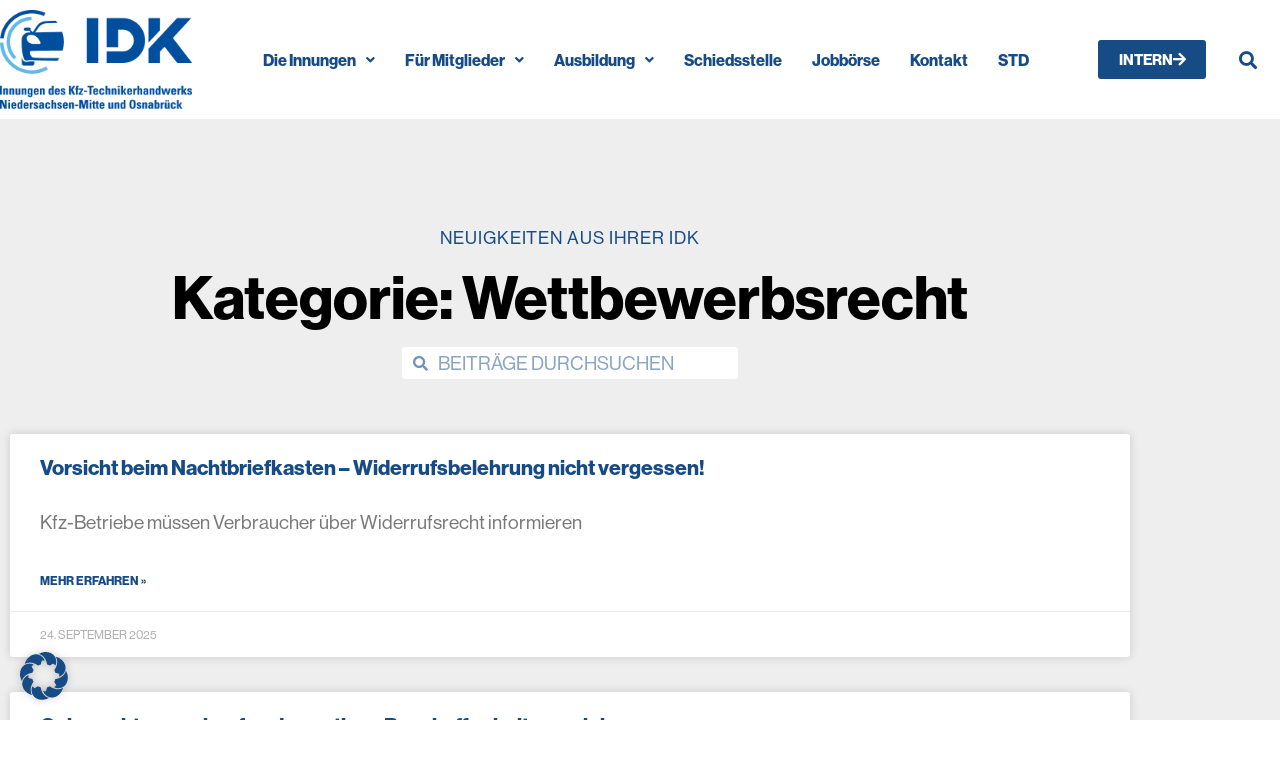

--- FILE ---
content_type: text/css
request_url: https://idk-hannover.de/wp-content/uploads/elementor/css/post-5.css?ver=1767608574
body_size: 627
content:
.elementor-kit-5{--e-global-color-primary:#000000;--e-global-color-secondary:#174B86;--e-global-color-text:#333333;--e-global-color-accent:#174B86;--e-global-color-376e65b:#EEEEF2;--e-global-color-eede833:#73CDFF;--e-global-color-56b1404:#FFFFFF;--e-global-color-22f8f2f:#329B35;--e-global-color-b2d1d85:#9CAAC4;--e-global-typography-primary-font-family:"neue-haas-grotesk-display";--e-global-typography-primary-font-weight:bold;--e-global-typography-secondary-font-family:"neue-haas-grotesk-display";--e-global-typography-secondary-font-weight:500;--e-global-typography-secondary-text-transform:uppercase;--e-global-typography-text-font-family:"neue-haas-grotesk-display";--e-global-typography-text-font-weight:500;--e-global-typography-accent-font-family:"neue-haas-grotesk-display";--e-global-typography-accent-font-weight:bold;--e-global-typography-fc05ee1-font-family:"neue-haas-grotesk-display";--e-global-typography-fc05ee1-font-size:0.8em;--e-global-typography-fc05ee1-font-weight:600;--e-global-typography-fc05ee1-text-transform:uppercase;color:var( --e-global-color-text );font-size:1.2em;}.elementor-kit-5 button,.elementor-kit-5 input[type="button"],.elementor-kit-5 input[type="submit"],.elementor-kit-5 .elementor-button{background-color:var( --e-global-color-accent );font-family:var( --e-global-typography-accent-font-family ), Sans-serif;font-weight:var( --e-global-typography-accent-font-weight );color:var( --e-global-color-56b1404 );}.elementor-kit-5 e-page-transition{background-color:#FFBC7D;}.elementor-kit-5 a{color:var( --e-global-color-accent );}.elementor-kit-5 h1{color:var( --e-global-color-primary );font-size:3.5em;}.elementor-kit-5 h2{color:var( --e-global-color-primary );font-size:2em;}.elementor-kit-5 h3{color:var( --e-global-color-primary );font-size:1.8em;}.elementor-kit-5 h4{color:var( --e-global-color-primary );}.elementor-kit-5 h5{color:var( --e-global-color-primary );}.elementor-kit-5 h6{color:#174B86;font-family:var( --e-global-typography-secondary-font-family ), Sans-serif;font-weight:var( --e-global-typography-secondary-font-weight );text-transform:var( --e-global-typography-secondary-text-transform );}.elementor-section.elementor-section-boxed > .elementor-container{max-width:1140px;}.e-con{--container-max-width:1140px;}.elementor-widget:not(:last-child){margin-block-end:20px;}.elementor-element{--widgets-spacing:20px 20px;--widgets-spacing-row:20px;--widgets-spacing-column:20px;}{}h1.entry-title{display:var(--page-title-display);}@media(max-width:1024px){.elementor-section.elementor-section-boxed > .elementor-container{max-width:1024px;}.e-con{--container-max-width:1024px;}}@media(max-width:767px){.elementor-section.elementor-section-boxed > .elementor-container{max-width:767px;}.e-con{--container-max-width:767px;}}/* Start custom CSS */p {
    margin-top: 1em;
}

form input[type=checkbox] {
display: inline-block!important;
}
/*
.img-uebersicht {
    height: 20vh!important;
}
*/

.elementor-165 img {
    height: 20vh!important;
}/* End custom CSS */

--- FILE ---
content_type: text/css
request_url: https://idk-hannover.de/wp-content/uploads/elementor/css/post-86.css?ver=1767608575
body_size: 1362
content:
.elementor-86 .elementor-element.elementor-element-62aaf12 > .elementor-container > .elementor-column > .elementor-widget-wrap{align-content:center;align-items:center;}.elementor-86 .elementor-element.elementor-element-62aaf12:not(.elementor-motion-effects-element-type-background), .elementor-86 .elementor-element.elementor-element-62aaf12 > .elementor-motion-effects-container > .elementor-motion-effects-layer{background-color:var( --e-global-color-56b1404 );}.elementor-86 .elementor-element.elementor-element-62aaf12 > .elementor-container{max-width:1400px;}.elementor-86 .elementor-element.elementor-element-62aaf12{transition:background 0.3s, border 0.3s, border-radius 0.3s, box-shadow 0.3s;margin-top:10px;margin-bottom:10px;}.elementor-86 .elementor-element.elementor-element-62aaf12 > .elementor-background-overlay{transition:background 0.3s, border-radius 0.3s, opacity 0.3s;}.elementor-86 .elementor-element.elementor-element-8db8117 > .elementor-element-populated{padding:0px 0px 0px 0px;}.elementor-widget-theme-site-logo .widget-image-caption{color:var( --e-global-color-text );font-family:var( --e-global-typography-text-font-family ), Sans-serif;font-size:var( --e-global-typography-text-font-size );font-weight:var( --e-global-typography-text-font-weight );line-height:var( --e-global-typography-text-line-height );}.elementor-86 .elementor-element.elementor-element-76a7134 img{width:85%;max-width:100%;}.elementor-widget-uael-nav-menu ul.uael-nav-menu .menu-item a.uael-menu-item.elementor-button{background-color:var( --e-global-color-accent );}.elementor-widget-uael-nav-menu ul.uael-nav-menu .menu-item a.uael-menu-item.elementor-button:hover{background-color:var( --e-global-color-accent );}.elementor-widget-uael-nav-menu .menu-item a.uael-menu-item{font-family:var( --e-global-typography-primary-font-family ), Sans-serif;font-weight:var( --e-global-typography-primary-font-weight );}.elementor-widget-uael-nav-menu .menu-item a.uael-menu-item:not(.elementor-button), .elementor-widget-uael-nav-menu .sub-menu a.uael-sub-menu-item{color:var( --e-global-color-text );}.elementor-widget-uael-nav-menu .menu-item a.uael-menu-item:not(.elementor-button):hover,
								.elementor-widget-uael-nav-menu .sub-menu a.uael-sub-menu-item:hover,
								.elementor-widget-uael-nav-menu .menu-item.current-menu-item a.uael-menu-item:not(.elementor-button),
								.elementor-widget-uael-nav-menu .menu-item a.uael-menu-item.highlighted:not(.elementor-button),
								.elementor-widget-uael-nav-menu .menu-item a.uael-menu-item:not(.elementor-button):focus{color:var( --e-global-color-accent );}.elementor-widget-uael-nav-menu .uael-nav-menu-layout:not(.uael-pointer__framed) .menu-item.parent a.uael-menu-item:before,
								.elementor-widget-uael-nav-menu .uael-nav-menu-layout:not(.uael-pointer__framed) .menu-item.parent a.uael-menu-item:after{background-color:var( --e-global-color-accent );}.elementor-widget-uael-nav-menu .uael-nav-menu-layout:not(.uael-pointer__framed) .menu-item.parent .sub-menu .uael-has-submenu-container a:after{background-color:var( --e-global-color-accent );}.elementor-widget-uael-nav-menu .uael-pointer__framed .menu-item.parent a.uael-menu-item:before,
								.elementor-widget-uael-nav-menu .uael-pointer__framed .menu-item.parent a.uael-menu-item:after{border-color:var( --e-global-color-accent );}.elementor-widget-uael-nav-menu .sub-menu li a.uael-sub-menu-item,
							.elementor-widget-uael-nav-menu nav.uael-dropdown li a.uael-menu-item,
							.elementor-widget-uael-nav-menu nav.uael-dropdown li a.uael-sub-menu-item,
							.elementor-widget-uael-nav-menu nav.uael-dropdown-expandible li a.uael-menu-item{font-family:var( --e-global-typography-accent-font-family ), Sans-serif;font-weight:var( --e-global-typography-accent-font-weight );}.elementor-widget-uael-nav-menu .uael-nav-menu__toggle .uael-nav-menu-label{color:var( --e-global-color-text );}.elementor-widget-uael-nav-menu .menu-item a.uael-menu-item.elementor-button{font-family:var( --e-global-typography-primary-font-family ), Sans-serif;font-weight:var( --e-global-typography-primary-font-weight );}.elementor-86 .elementor-element.elementor-element-c8acf2e .menu-item a.uael-menu-item,.elementor-86 .elementor-element.elementor-element-c8acf2e .menu-item a.uael-sub-menu-item{padding-left:15px;padding-right:15px;}.elementor-86 .elementor-element.elementor-element-c8acf2e .menu-item a.uael-menu-item, .elementor-86 .elementor-element.elementor-element-c8acf2e .menu-item a.uael-sub-menu-item{padding-top:15px;padding-bottom:15px;}.elementor-86 .elementor-element.elementor-element-c8acf2e ul.sub-menu{width:220px;}.elementor-86 .elementor-element.elementor-element-c8acf2e .sub-menu li a.uael-sub-menu-item,
						.elementor-86 .elementor-element.elementor-element-c8acf2e nav.uael-dropdown li a.uael-menu-item,
						.elementor-86 .elementor-element.elementor-element-c8acf2e nav.uael-dropdown li a.uael-sub-menu-item,
						.elementor-86 .elementor-element.elementor-element-c8acf2e nav.uael-dropdown-expandible li a.uael-menu-item,
						.elementor-86 .elementor-element.elementor-element-c8acf2e nav.uael-dropdown-expandible li a.uael-sub-menu-item{padding-left:15px;padding-right:15px;}.elementor-86 .elementor-element.elementor-element-c8acf2e .sub-menu a.uael-sub-menu-item,
						 .elementor-86 .elementor-element.elementor-element-c8acf2e nav.uael-dropdown li a.uael-menu-item,
						 .elementor-86 .elementor-element.elementor-element-c8acf2e nav.uael-dropdown li a.uael-sub-menu-item,
						 .elementor-86 .elementor-element.elementor-element-c8acf2e nav.uael-dropdown-expandible li a.uael-menu-item,
						 .elementor-86 .elementor-element.elementor-element-c8acf2e nav.uael-dropdown-expandible li a.uael-sub-menu-item{padding-top:15px;padding-bottom:15px;}.elementor-86 .elementor-element.elementor-element-c8acf2e{width:var( --container-widget-width, 96.144% );max-width:96.144%;--container-widget-width:96.144%;--container-widget-flex-grow:0;}.elementor-86 .elementor-element.elementor-element-c8acf2e .uael-nav-menu__toggle{text-align:center;}.elementor-86 .elementor-element.elementor-element-c8acf2e .menu-item a.uael-menu-item:not(.elementor-button), .elementor-86 .elementor-element.elementor-element-c8acf2e .sub-menu a.uael-sub-menu-item{color:var( --e-global-color-secondary );}.elementor-86 .elementor-element.elementor-element-c8acf2e .menu-item a.uael-menu-item:not(.elementor-button):hover,
								.elementor-86 .elementor-element.elementor-element-c8acf2e .sub-menu a.uael-sub-menu-item:hover,
								.elementor-86 .elementor-element.elementor-element-c8acf2e .menu-item.current-menu-item a.uael-menu-item:not(.elementor-button),
								.elementor-86 .elementor-element.elementor-element-c8acf2e .menu-item a.uael-menu-item.highlighted:not(.elementor-button),
								.elementor-86 .elementor-element.elementor-element-c8acf2e .menu-item a.uael-menu-item:not(.elementor-button):focus{color:var( --e-global-color-text );}.elementor-86 .elementor-element.elementor-element-c8acf2e .menu-item.current-menu-item a.uael-menu-item:not(.elementor-button),
								.elementor-86 .elementor-element.elementor-element-c8acf2e .menu-item.current-menu-ancestor a.uael-menu-item:not(.elementor-button),
								.elementor-86 .elementor-element.elementor-element-c8acf2e .menu-item.custom-menu-active a.uael-menu-item:not(.elementor-button){color:var( --e-global-color-text );}.elementor-86 .elementor-element.elementor-element-c8acf2e .sub-menu,
								.elementor-86 .elementor-element.elementor-element-c8acf2e nav.uael-dropdown,
								.elementor-86 .elementor-element.elementor-element-c8acf2e .uael-nav-menu nav.uael-dropdown-expandible,
								.elementor-86 .elementor-element.elementor-element-c8acf2e .uael-nav-menu nav.uael-dropdown-expandible .menu-item a.uael-menu-item,
								.elementor-86 .elementor-element.elementor-element-c8acf2e .uael-nav-menu nav.uael-dropdown-expandible .menu-item .sub-menu,
								.elementor-86 .elementor-element.elementor-element-c8acf2e nav.uael-dropdown .menu-item a.uael-menu-item,
								.elementor-86 .elementor-element.elementor-element-c8acf2e nav.uael-dropdown .menu-item a.uael-sub-menu-item{background-color:#fff;}.elementor-86 .elementor-element.elementor-element-c8acf2e .sub-menu li a.uael-sub-menu-item,
							.elementor-86 .elementor-element.elementor-element-c8acf2e nav.uael-dropdown li a.uael-menu-item,
							.elementor-86 .elementor-element.elementor-element-c8acf2e nav.uael-dropdown li a.uael-sub-menu-item,
							.elementor-86 .elementor-element.elementor-element-c8acf2e nav.uael-dropdown-expandible li a.uael-menu-item{font-family:var( --e-global-typography-text-font-family ), Sans-serif;font-size:var( --e-global-typography-text-font-size );font-weight:var( --e-global-typography-text-font-weight );}.elementor-86 .elementor-element.elementor-element-c8acf2e .sub-menu li.menu-item:not(:last-child),
						.elementor-86 .elementor-element.elementor-element-c8acf2e nav.uael-dropdown li.menu-item:not(:last-child),
						.elementor-86 .elementor-element.elementor-element-c8acf2e nav.uael-dropdown-expandible li.menu-item:not(:last-child){border-bottom-style:solid;border-bottom-color:#c4c4c4;border-bottom-width:1px;}.elementor-widget-button .elementor-button{background-color:var( --e-global-color-accent );font-family:var( --e-global-typography-accent-font-family ), Sans-serif;font-weight:var( --e-global-typography-accent-font-weight );}.elementor-86 .elementor-element.elementor-element-8ecc7a5 .elementor-button-content-wrapper{flex-direction:row-reverse;}.elementor-86 .elementor-element.elementor-element-8ecc7a5 .elementor-button{font-family:"neue-haas-grotesk-display", Sans-serif;font-weight:bold;text-transform:uppercase;}.elementor-widget-search-form input[type="search"].elementor-search-form__input{font-family:var( --e-global-typography-text-font-family ), Sans-serif;font-size:var( --e-global-typography-text-font-size );font-weight:var( --e-global-typography-text-font-weight );line-height:var( --e-global-typography-text-line-height );}.elementor-widget-search-form .elementor-search-form__input,
					.elementor-widget-search-form .elementor-search-form__icon,
					.elementor-widget-search-form .elementor-lightbox .dialog-lightbox-close-button,
					.elementor-widget-search-form .elementor-lightbox .dialog-lightbox-close-button:hover,
					.elementor-widget-search-form.elementor-search-form--skin-full_screen input[type="search"].elementor-search-form__input{color:var( --e-global-color-text );fill:var( --e-global-color-text );}.elementor-widget-search-form .elementor-search-form__submit{font-family:var( --e-global-typography-text-font-family ), Sans-serif;font-size:var( --e-global-typography-text-font-size );font-weight:var( --e-global-typography-text-font-weight );line-height:var( --e-global-typography-text-line-height );background-color:var( --e-global-color-secondary );}.elementor-86 .elementor-element.elementor-element-c99e416 .elementor-search-form{text-align:center;}.elementor-86 .elementor-element.elementor-element-c99e416 .elementor-search-form__toggle{--e-search-form-toggle-size:33px;--e-search-form-toggle-color:var( --e-global-color-secondary );--e-search-form-toggle-background-color:var( --e-global-color-56b1404 );}.elementor-86 .elementor-element.elementor-element-c99e416 .elementor-search-form__input,
					.elementor-86 .elementor-element.elementor-element-c99e416 .elementor-search-form__icon,
					.elementor-86 .elementor-element.elementor-element-c99e416 .elementor-lightbox .dialog-lightbox-close-button,
					.elementor-86 .elementor-element.elementor-element-c99e416 .elementor-lightbox .dialog-lightbox-close-button:hover,
					.elementor-86 .elementor-element.elementor-element-c99e416.elementor-search-form--skin-full_screen input[type="search"].elementor-search-form__input{color:#FFFFFF;fill:#FFFFFF;}.elementor-86 .elementor-element.elementor-element-c99e416:not(.elementor-search-form--skin-full_screen) .elementor-search-form__container{border-radius:3px;}.elementor-86 .elementor-element.elementor-element-c99e416.elementor-search-form--skin-full_screen input[type="search"].elementor-search-form__input{border-radius:3px;}.elementor-theme-builder-content-area{height:400px;}.elementor-location-header:before, .elementor-location-footer:before{content:"";display:table;clear:both;}@media(min-width:768px){.elementor-86 .elementor-element.elementor-element-8db8117{width:15%;}.elementor-86 .elementor-element.elementor-element-9824f22{width:70%;}.elementor-86 .elementor-element.elementor-element-bb0e230{width:10%;}.elementor-86 .elementor-element.elementor-element-69a7ee2{width:4.982%;}}@media(max-width:1024px){.elementor-widget-theme-site-logo .widget-image-caption{font-size:var( --e-global-typography-text-font-size );line-height:var( --e-global-typography-text-line-height );}.elementor-86 .elementor-element.elementor-element-c8acf2e .sub-menu li a.uael-sub-menu-item,
							.elementor-86 .elementor-element.elementor-element-c8acf2e nav.uael-dropdown li a.uael-menu-item,
							.elementor-86 .elementor-element.elementor-element-c8acf2e nav.uael-dropdown li a.uael-sub-menu-item,
							.elementor-86 .elementor-element.elementor-element-c8acf2e nav.uael-dropdown-expandible li a.uael-menu-item{font-size:var( --e-global-typography-text-font-size );}.elementor-widget-search-form input[type="search"].elementor-search-form__input{font-size:var( --e-global-typography-text-font-size );line-height:var( --e-global-typography-text-line-height );}.elementor-widget-search-form .elementor-search-form__submit{font-size:var( --e-global-typography-text-font-size );line-height:var( --e-global-typography-text-line-height );}}@media(max-width:767px){.elementor-widget-theme-site-logo .widget-image-caption{font-size:var( --e-global-typography-text-font-size );line-height:var( --e-global-typography-text-line-height );}.elementor-86 .elementor-element.elementor-element-c8acf2e .sub-menu li a.uael-sub-menu-item,
							.elementor-86 .elementor-element.elementor-element-c8acf2e nav.uael-dropdown li a.uael-menu-item,
							.elementor-86 .elementor-element.elementor-element-c8acf2e nav.uael-dropdown li a.uael-sub-menu-item,
							.elementor-86 .elementor-element.elementor-element-c8acf2e nav.uael-dropdown-expandible li a.uael-menu-item{font-size:var( --e-global-typography-text-font-size );}.elementor-widget-search-form input[type="search"].elementor-search-form__input{font-size:var( --e-global-typography-text-font-size );line-height:var( --e-global-typography-text-line-height );}.elementor-widget-search-form .elementor-search-form__submit{font-size:var( --e-global-typography-text-font-size );line-height:var( --e-global-typography-text-line-height );}}

--- FILE ---
content_type: text/css
request_url: https://idk-hannover.de/wp-content/uploads/elementor/css/post-488.css?ver=1767608575
body_size: 1309
content:
.elementor-488 .elementor-element.elementor-element-6130cf0d:not(.elementor-motion-effects-element-type-background), .elementor-488 .elementor-element.elementor-element-6130cf0d > .elementor-motion-effects-container > .elementor-motion-effects-layer{background-color:var( --e-global-color-text );}.elementor-488 .elementor-element.elementor-element-6130cf0d > .elementor-container{max-width:1350px;}.elementor-488 .elementor-element.elementor-element-6130cf0d{transition:background 0.3s, border 0.3s, border-radius 0.3s, box-shadow 0.3s;padding:60px 0px 60px 0px;}.elementor-488 .elementor-element.elementor-element-6130cf0d > .elementor-background-overlay{transition:background 0.3s, border-radius 0.3s, opacity 0.3s;}.elementor-bc-flex-widget .elementor-488 .elementor-element.elementor-element-43d166bd.elementor-column .elementor-widget-wrap{align-items:flex-start;}.elementor-488 .elementor-element.elementor-element-43d166bd.elementor-column.elementor-element[data-element_type="column"] > .elementor-widget-wrap.elementor-element-populated{align-content:flex-start;align-items:flex-start;}.elementor-widget-theme-site-logo .widget-image-caption{color:var( --e-global-color-text );font-family:var( --e-global-typography-text-font-family ), Sans-serif;font-size:var( --e-global-typography-text-font-size );font-weight:var( --e-global-typography-text-font-weight );line-height:var( --e-global-typography-text-line-height );}.elementor-488 .elementor-element.elementor-element-7c4877b{text-align:start;}.elementor-488 .elementor-element.elementor-element-7c4877b img{width:79%;}.elementor-widget-image .widget-image-caption{color:var( --e-global-color-text );font-family:var( --e-global-typography-text-font-family ), Sans-serif;font-size:var( --e-global-typography-text-font-size );font-weight:var( --e-global-typography-text-font-weight );line-height:var( --e-global-typography-text-line-height );}.elementor-488 .elementor-element.elementor-element-7293062{width:var( --container-widget-width, 26.466% );max-width:26.466%;--container-widget-width:26.466%;--container-widget-flex-grow:0;text-align:end;}.elementor-488 .elementor-element.elementor-element-7293062 > .elementor-widget-container{margin:5px 5px 5px 5px;}.elementor-bc-flex-widget .elementor-488 .elementor-element.elementor-element-15f9a59.elementor-column .elementor-widget-wrap{align-items:flex-start;}.elementor-488 .elementor-element.elementor-element-15f9a59.elementor-column.elementor-element[data-element_type="column"] > .elementor-widget-wrap.elementor-element-populated{align-content:flex-start;align-items:flex-start;}.elementor-bc-flex-widget .elementor-488 .elementor-element.elementor-element-5ea6b6d.elementor-column .elementor-widget-wrap{align-items:flex-start;}.elementor-488 .elementor-element.elementor-element-5ea6b6d.elementor-column.elementor-element[data-element_type="column"] > .elementor-widget-wrap.elementor-element-populated{align-content:flex-start;align-items:flex-start;}.elementor-widget-heading .elementor-heading-title{font-family:var( --e-global-typography-primary-font-family ), Sans-serif;font-weight:var( --e-global-typography-primary-font-weight );color:var( --e-global-color-primary );}.elementor-488 .elementor-element.elementor-element-c6069bd .elementor-heading-title{font-family:var( --e-global-typography-primary-font-family ), Sans-serif;font-weight:var( --e-global-typography-primary-font-weight );color:var( --e-global-color-eede833 );}.elementor-widget-icon-list .elementor-icon-list-item:not(:last-child):after{border-color:var( --e-global-color-text );}.elementor-widget-icon-list .elementor-icon-list-icon i{color:var( --e-global-color-primary );}.elementor-widget-icon-list .elementor-icon-list-icon svg{fill:var( --e-global-color-primary );}.elementor-widget-icon-list .elementor-icon-list-item > .elementor-icon-list-text, .elementor-widget-icon-list .elementor-icon-list-item > a{font-family:var( --e-global-typography-text-font-family ), Sans-serif;font-size:var( --e-global-typography-text-font-size );font-weight:var( --e-global-typography-text-font-weight );line-height:var( --e-global-typography-text-line-height );}.elementor-widget-icon-list .elementor-icon-list-text{color:var( --e-global-color-secondary );}.elementor-488 .elementor-element.elementor-element-dad08fc .elementor-icon-list-items:not(.elementor-inline-items) .elementor-icon-list-item:not(:last-child){padding-block-end:calc(5px/2);}.elementor-488 .elementor-element.elementor-element-dad08fc .elementor-icon-list-items:not(.elementor-inline-items) .elementor-icon-list-item:not(:first-child){margin-block-start:calc(5px/2);}.elementor-488 .elementor-element.elementor-element-dad08fc .elementor-icon-list-items.elementor-inline-items .elementor-icon-list-item{margin-inline:calc(5px/2);}.elementor-488 .elementor-element.elementor-element-dad08fc .elementor-icon-list-items.elementor-inline-items{margin-inline:calc(-5px/2);}.elementor-488 .elementor-element.elementor-element-dad08fc .elementor-icon-list-items.elementor-inline-items .elementor-icon-list-item:after{inset-inline-end:calc(-5px/2);}.elementor-488 .elementor-element.elementor-element-dad08fc .elementor-icon-list-icon i{transition:color 0.3s;}.elementor-488 .elementor-element.elementor-element-dad08fc .elementor-icon-list-icon svg{transition:fill 0.3s;}.elementor-488 .elementor-element.elementor-element-dad08fc{--e-icon-list-icon-size:6px;--icon-vertical-offset:0px;}.elementor-488 .elementor-element.elementor-element-dad08fc .elementor-icon-list-icon{padding-inline-end:0px;}.elementor-488 .elementor-element.elementor-element-dad08fc .elementor-icon-list-item > .elementor-icon-list-text, .elementor-488 .elementor-element.elementor-element-dad08fc .elementor-icon-list-item > a{font-family:"neue-haas-grotesk-display", Sans-serif;font-size:0.8em;font-weight:500;}.elementor-488 .elementor-element.elementor-element-dad08fc .elementor-icon-list-text{color:var( --e-global-color-376e65b );transition:color 0.3s;}.elementor-bc-flex-widget .elementor-488 .elementor-element.elementor-element-27b89e2.elementor-column .elementor-widget-wrap{align-items:flex-start;}.elementor-488 .elementor-element.elementor-element-27b89e2.elementor-column.elementor-element[data-element_type="column"] > .elementor-widget-wrap.elementor-element-populated{align-content:flex-start;align-items:flex-start;}.elementor-488 .elementor-element.elementor-element-2e695d0 .elementor-heading-title{font-family:var( --e-global-typography-primary-font-family ), Sans-serif;font-weight:var( --e-global-typography-primary-font-weight );color:var( --e-global-color-eede833 );}.elementor-488 .elementor-element.elementor-element-d74919b .elementor-icon-list-items:not(.elementor-inline-items) .elementor-icon-list-item:not(:last-child){padding-block-end:calc(5px/2);}.elementor-488 .elementor-element.elementor-element-d74919b .elementor-icon-list-items:not(.elementor-inline-items) .elementor-icon-list-item:not(:first-child){margin-block-start:calc(5px/2);}.elementor-488 .elementor-element.elementor-element-d74919b .elementor-icon-list-items.elementor-inline-items .elementor-icon-list-item{margin-inline:calc(5px/2);}.elementor-488 .elementor-element.elementor-element-d74919b .elementor-icon-list-items.elementor-inline-items{margin-inline:calc(-5px/2);}.elementor-488 .elementor-element.elementor-element-d74919b .elementor-icon-list-items.elementor-inline-items .elementor-icon-list-item:after{inset-inline-end:calc(-5px/2);}.elementor-488 .elementor-element.elementor-element-d74919b .elementor-icon-list-icon i{transition:color 0.3s;}.elementor-488 .elementor-element.elementor-element-d74919b .elementor-icon-list-icon svg{transition:fill 0.3s;}.elementor-488 .elementor-element.elementor-element-d74919b{--e-icon-list-icon-size:6px;--icon-vertical-offset:0px;}.elementor-488 .elementor-element.elementor-element-d74919b .elementor-icon-list-icon{padding-inline-end:0px;}.elementor-488 .elementor-element.elementor-element-d74919b .elementor-icon-list-item > .elementor-icon-list-text, .elementor-488 .elementor-element.elementor-element-d74919b .elementor-icon-list-item > a{font-family:"neue-haas-grotesk-display", Sans-serif;font-size:0.8em;font-weight:500;}.elementor-488 .elementor-element.elementor-element-d74919b .elementor-icon-list-text{color:var( --e-global-color-376e65b );transition:color 0.3s;}.elementor-bc-flex-widget .elementor-488 .elementor-element.elementor-element-d1f6183.elementor-column .elementor-widget-wrap{align-items:flex-start;}.elementor-488 .elementor-element.elementor-element-d1f6183.elementor-column.elementor-element[data-element_type="column"] > .elementor-widget-wrap.elementor-element-populated{align-content:flex-start;align-items:flex-start;}.elementor-488 .elementor-element.elementor-element-85884dd .elementor-heading-title{font-family:var( --e-global-typography-primary-font-family ), Sans-serif;font-weight:var( --e-global-typography-primary-font-weight );color:var( --e-global-color-eede833 );}.elementor-488 .elementor-element.elementor-element-a5fdda6 .elementor-icon-list-items:not(.elementor-inline-items) .elementor-icon-list-item:not(:last-child){padding-block-end:calc(5px/2);}.elementor-488 .elementor-element.elementor-element-a5fdda6 .elementor-icon-list-items:not(.elementor-inline-items) .elementor-icon-list-item:not(:first-child){margin-block-start:calc(5px/2);}.elementor-488 .elementor-element.elementor-element-a5fdda6 .elementor-icon-list-items.elementor-inline-items .elementor-icon-list-item{margin-inline:calc(5px/2);}.elementor-488 .elementor-element.elementor-element-a5fdda6 .elementor-icon-list-items.elementor-inline-items{margin-inline:calc(-5px/2);}.elementor-488 .elementor-element.elementor-element-a5fdda6 .elementor-icon-list-items.elementor-inline-items .elementor-icon-list-item:after{inset-inline-end:calc(-5px/2);}.elementor-488 .elementor-element.elementor-element-a5fdda6 .elementor-icon-list-icon i{transition:color 0.3s;}.elementor-488 .elementor-element.elementor-element-a5fdda6 .elementor-icon-list-icon svg{transition:fill 0.3s;}.elementor-488 .elementor-element.elementor-element-a5fdda6{--e-icon-list-icon-size:6px;--icon-vertical-offset:0px;}.elementor-488 .elementor-element.elementor-element-a5fdda6 .elementor-icon-list-icon{padding-inline-end:0px;}.elementor-488 .elementor-element.elementor-element-a5fdda6 .elementor-icon-list-item > .elementor-icon-list-text, .elementor-488 .elementor-element.elementor-element-a5fdda6 .elementor-icon-list-item > a{font-family:"neue-haas-grotesk-display", Sans-serif;font-size:0.8em;font-weight:500;}.elementor-488 .elementor-element.elementor-element-a5fdda6 .elementor-icon-list-text{color:var( --e-global-color-376e65b );transition:color 0.3s;}.elementor-488 .elementor-element.elementor-element-70890bd4 > .elementor-container > .elementor-column > .elementor-widget-wrap{align-content:center;align-items:center;}.elementor-488 .elementor-element.elementor-element-70890bd4:not(.elementor-motion-effects-element-type-background), .elementor-488 .elementor-element.elementor-element-70890bd4 > .elementor-motion-effects-container > .elementor-motion-effects-layer{background-color:#43464c;}.elementor-488 .elementor-element.elementor-element-70890bd4 > .elementor-container{min-height:50px;}.elementor-488 .elementor-element.elementor-element-70890bd4{transition:background 0.3s, border 0.3s, border-radius 0.3s, box-shadow 0.3s;}.elementor-488 .elementor-element.elementor-element-70890bd4 > .elementor-background-overlay{transition:background 0.3s, border-radius 0.3s, opacity 0.3s;}.elementor-488 .elementor-element.elementor-element-15a4f001 .elementor-heading-title{font-size:13px;font-weight:300;color:var( --e-global-color-376e65b );}.elementor-488 .elementor-element.elementor-element-2476f67 .elementor-heading-title{font-size:13px;font-weight:300;color:var( --e-global-color-376e65b );}.elementor-theme-builder-content-area{height:400px;}.elementor-location-header:before, .elementor-location-footer:before{content:"";display:table;clear:both;}@media(min-width:768px){.elementor-488 .elementor-element.elementor-element-27b89e2{width:22%;}.elementor-488 .elementor-element.elementor-element-8a22750{width:4.665%;}.elementor-488 .elementor-element.elementor-element-d1f6183{width:22%;}}@media(max-width:1024px){.elementor-488 .elementor-element.elementor-element-6130cf0d{padding:50px 20px 50px 20px;}.elementor-488 .elementor-element.elementor-element-43d166bd > .elementor-element-populated{margin:0px 0px 40px 0px;--e-column-margin-right:0px;--e-column-margin-left:0px;}.elementor-widget-theme-site-logo .widget-image-caption{font-size:var( --e-global-typography-text-font-size );line-height:var( --e-global-typography-text-line-height );}.elementor-widget-image .widget-image-caption{font-size:var( --e-global-typography-text-font-size );line-height:var( --e-global-typography-text-line-height );}.elementor-488 .elementor-element.elementor-element-15f9a59 > .elementor-element-populated{margin:0px 0px 0px 0px;--e-column-margin-right:0px;--e-column-margin-left:0px;}.elementor-488 .elementor-element.elementor-element-5ea6b6d > .elementor-element-populated{margin:0px 0px 0px 0px;--e-column-margin-right:0px;--e-column-margin-left:0px;}.elementor-widget-icon-list .elementor-icon-list-item > .elementor-icon-list-text, .elementor-widget-icon-list .elementor-icon-list-item > a{font-size:var( --e-global-typography-text-font-size );line-height:var( --e-global-typography-text-line-height );}.elementor-488 .elementor-element.elementor-element-27b89e2 > .elementor-element-populated{margin:0px 0px 0px 0px;--e-column-margin-right:0px;--e-column-margin-left:0px;}.elementor-488 .elementor-element.elementor-element-d1f6183 > .elementor-element-populated{margin:0px 0px 0px 0px;--e-column-margin-right:0px;--e-column-margin-left:0px;}.elementor-488 .elementor-element.elementor-element-70890bd4{padding:0px 20px 0px 20px;}}@media(max-width:767px){.elementor-488 .elementor-element.elementor-element-6130cf0d{padding:40px 15px 40px 15px;}.elementor-488 .elementor-element.elementor-element-43d166bd{width:100%;}.elementor-488 .elementor-element.elementor-element-43d166bd > .elementor-element-populated{margin:0px 0px 040px 0px;--e-column-margin-right:0px;--e-column-margin-left:0px;}.elementor-widget-theme-site-logo .widget-image-caption{font-size:var( --e-global-typography-text-font-size );line-height:var( --e-global-typography-text-line-height );}.elementor-488 .elementor-element.elementor-element-7c4877b img{width:80px;}.elementor-widget-image .widget-image-caption{font-size:var( --e-global-typography-text-font-size );line-height:var( --e-global-typography-text-line-height );}.elementor-488 .elementor-element.elementor-element-15f9a59{width:33%;}.elementor-488 .elementor-element.elementor-element-5ea6b6d{width:33%;}.elementor-widget-icon-list .elementor-icon-list-item > .elementor-icon-list-text, .elementor-widget-icon-list .elementor-icon-list-item > a{font-size:var( --e-global-typography-text-font-size );line-height:var( --e-global-typography-text-line-height );}.elementor-488 .elementor-element.elementor-element-27b89e2{width:33%;}.elementor-488 .elementor-element.elementor-element-d1f6183{width:33%;}.elementor-488 .elementor-element.elementor-element-15a4f001{text-align:center;}.elementor-488 .elementor-element.elementor-element-2476f67{text-align:center;}}@media(max-width:1024px) and (min-width:768px){.elementor-488 .elementor-element.elementor-element-43d166bd{width:100%;}.elementor-488 .elementor-element.elementor-element-15f9a59{width:33%;}.elementor-488 .elementor-element.elementor-element-5ea6b6d{width:33%;}.elementor-488 .elementor-element.elementor-element-27b89e2{width:33%;}.elementor-488 .elementor-element.elementor-element-d1f6183{width:33%;}}

--- FILE ---
content_type: text/css
request_url: https://idk-hannover.de/wp-content/uploads/elementor/css/post-87.css?ver=1767608627
body_size: 995
content:
.elementor-87 .elementor-element.elementor-element-5a82f32e:not(.elementor-motion-effects-element-type-background), .elementor-87 .elementor-element.elementor-element-5a82f32e > .elementor-motion-effects-container > .elementor-motion-effects-layer{background-color:#eeeeee;}.elementor-87 .elementor-element.elementor-element-5a82f32e{transition:background 0.3s, border 0.3s, border-radius 0.3s, box-shadow 0.3s;padding:100px 0px 100px 0px;}.elementor-87 .elementor-element.elementor-element-5a82f32e > .elementor-background-overlay{transition:background 0.3s, border-radius 0.3s, opacity 0.3s;}.elementor-widget-heading .elementor-heading-title{font-family:var( --e-global-typography-primary-font-family ), Sans-serif;font-weight:var( --e-global-typography-primary-font-weight );color:var( --e-global-color-primary );}.elementor-87 .elementor-element.elementor-element-331d9ff{text-align:center;}.elementor-87 .elementor-element.elementor-element-331d9ff .elementor-heading-title{font-family:var( --e-global-typography-secondary-font-family ), Sans-serif;font-weight:var( --e-global-typography-secondary-font-weight );text-transform:var( --e-global-typography-secondary-text-transform );color:var( --e-global-color-accent );}.elementor-widget-theme-archive-title .elementor-heading-title{font-family:var( --e-global-typography-primary-font-family ), Sans-serif;font-weight:var( --e-global-typography-primary-font-weight );color:var( --e-global-color-primary );}.elementor-87 .elementor-element.elementor-element-43394be5{text-align:center;}.elementor-87 .elementor-element.elementor-element-43394be5 .elementor-heading-title{font-size:60px;color:#000000;}.elementor-widget-search-form input[type="search"].elementor-search-form__input{font-family:var( --e-global-typography-text-font-family ), Sans-serif;font-size:var( --e-global-typography-text-font-size );font-weight:var( --e-global-typography-text-font-weight );line-height:var( --e-global-typography-text-line-height );}.elementor-widget-search-form .elementor-search-form__input,
					.elementor-widget-search-form .elementor-search-form__icon,
					.elementor-widget-search-form .elementor-lightbox .dialog-lightbox-close-button,
					.elementor-widget-search-form .elementor-lightbox .dialog-lightbox-close-button:hover,
					.elementor-widget-search-form.elementor-search-form--skin-full_screen input[type="search"].elementor-search-form__input{color:var( --e-global-color-text );fill:var( --e-global-color-text );}.elementor-widget-search-form .elementor-search-form__submit{font-family:var( --e-global-typography-text-font-family ), Sans-serif;font-size:var( --e-global-typography-text-font-size );font-weight:var( --e-global-typography-text-font-weight );line-height:var( --e-global-typography-text-line-height );background-color:var( --e-global-color-secondary );}.elementor-87 .elementor-element.elementor-element-09691bf > .elementor-widget-container{margin:0% 35% 0% 35%;}.elementor-87 .elementor-element.elementor-element-09691bf .elementor-search-form__container{min-height:32px;}.elementor-87 .elementor-element.elementor-element-09691bf .elementor-search-form__submit{min-width:32px;}body:not(.rtl) .elementor-87 .elementor-element.elementor-element-09691bf .elementor-search-form__icon{padding-left:calc(32px / 3);}body.rtl .elementor-87 .elementor-element.elementor-element-09691bf .elementor-search-form__icon{padding-right:calc(32px / 3);}.elementor-87 .elementor-element.elementor-element-09691bf .elementor-search-form__input, .elementor-87 .elementor-element.elementor-element-09691bf.elementor-search-form--button-type-text .elementor-search-form__submit{padding-left:calc(32px / 3);padding-right:calc(32px / 3);}.elementor-87 .elementor-element.elementor-element-09691bf input[type="search"].elementor-search-form__input{font-family:var( --e-global-typography-secondary-font-family ), Sans-serif;font-weight:var( --e-global-typography-secondary-font-weight );text-transform:var( --e-global-typography-secondary-text-transform );}.elementor-87 .elementor-element.elementor-element-09691bf .elementor-search-form__input,
					.elementor-87 .elementor-element.elementor-element-09691bf .elementor-search-form__icon,
					.elementor-87 .elementor-element.elementor-element-09691bf .elementor-lightbox .dialog-lightbox-close-button,
					.elementor-87 .elementor-element.elementor-element-09691bf .elementor-lightbox .dialog-lightbox-close-button:hover,
					.elementor-87 .elementor-element.elementor-element-09691bf.elementor-search-form--skin-full_screen input[type="search"].elementor-search-form__input{color:var( --e-global-color-secondary );fill:var( --e-global-color-secondary );}.elementor-87 .elementor-element.elementor-element-09691bf:not(.elementor-search-form--skin-full_screen) .elementor-search-form__container{background-color:var( --e-global-color-56b1404 );border-color:var( --e-global-color-376e65b );border-radius:3px;}.elementor-87 .elementor-element.elementor-element-09691bf.elementor-search-form--skin-full_screen input[type="search"].elementor-search-form__input{background-color:var( --e-global-color-56b1404 );border-color:var( --e-global-color-376e65b );border-radius:3px;}.elementor-widget-archive-posts .elementor-button{background-color:var( --e-global-color-accent );font-family:var( --e-global-typography-accent-font-family ), Sans-serif;font-weight:var( --e-global-typography-accent-font-weight );}.elementor-widget-archive-posts .elementor-post__title, .elementor-widget-archive-posts .elementor-post__title a{color:var( --e-global-color-secondary );font-family:var( --e-global-typography-primary-font-family ), Sans-serif;font-weight:var( --e-global-typography-primary-font-weight );}.elementor-widget-archive-posts .elementor-post__meta-data{font-family:var( --e-global-typography-secondary-font-family ), Sans-serif;font-weight:var( --e-global-typography-secondary-font-weight );text-transform:var( --e-global-typography-secondary-text-transform );}.elementor-widget-archive-posts .elementor-post__excerpt p{font-family:var( --e-global-typography-text-font-family ), Sans-serif;font-size:var( --e-global-typography-text-font-size );font-weight:var( --e-global-typography-text-font-weight );line-height:var( --e-global-typography-text-line-height );}.elementor-widget-archive-posts .elementor-post__read-more{color:var( --e-global-color-accent );}.elementor-widget-archive-posts a.elementor-post__read-more{font-family:var( --e-global-typography-accent-font-family ), Sans-serif;font-weight:var( --e-global-typography-accent-font-weight );}.elementor-widget-archive-posts .elementor-post__card .elementor-post__badge{background-color:var( --e-global-color-accent );font-family:var( --e-global-typography-accent-font-family ), Sans-serif;font-weight:var( --e-global-typography-accent-font-weight );}.elementor-widget-archive-posts .elementor-pagination{font-family:var( --e-global-typography-secondary-font-family ), Sans-serif;font-weight:var( --e-global-typography-secondary-font-weight );text-transform:var( --e-global-typography-secondary-text-transform );}.elementor-widget-archive-posts .e-load-more-message{font-family:var( --e-global-typography-secondary-font-family ), Sans-serif;font-weight:var( --e-global-typography-secondary-font-weight );text-transform:var( --e-global-typography-secondary-text-transform );}.elementor-widget-archive-posts .elementor-posts-nothing-found{color:var( --e-global-color-text );font-family:var( --e-global-typography-text-font-family ), Sans-serif;font-size:var( --e-global-typography-text-font-size );font-weight:var( --e-global-typography-text-font-weight );line-height:var( --e-global-typography-text-line-height );}.elementor-87 .elementor-element.elementor-element-9e3a38{--grid-row-gap:35px;--grid-column-gap:30px;}.elementor-87 .elementor-element.elementor-element-9e3a38 > .elementor-widget-container{margin:35px 0px 0px 0px;}.elementor-87 .elementor-element.elementor-element-9e3a38 .elementor-post__meta-data span + span:before{content:"•";}.elementor-87 .elementor-element.elementor-element-9e3a38 .elementor-pagination{text-align:center;margin-top:15px;}.elementor-87 .elementor-element.elementor-element-9e3a38 .elementor-pagination a.page-numbers:hover{color:var( --e-global-color-eede833 );}.elementor-87 .elementor-element.elementor-element-9e3a38 .elementor-pagination .page-numbers.current{color:var( --e-global-color-primary );}body:not(.rtl) .elementor-87 .elementor-element.elementor-element-9e3a38 .elementor-pagination .page-numbers:not(:first-child){margin-left:calc( 10px/2 );}body:not(.rtl) .elementor-87 .elementor-element.elementor-element-9e3a38 .elementor-pagination .page-numbers:not(:last-child){margin-right:calc( 10px/2 );}body.rtl .elementor-87 .elementor-element.elementor-element-9e3a38 .elementor-pagination .page-numbers:not(:first-child){margin-right:calc( 10px/2 );}body.rtl .elementor-87 .elementor-element.elementor-element-9e3a38 .elementor-pagination .page-numbers:not(:last-child){margin-left:calc( 10px/2 );}@media(max-width:1024px){.elementor-87 .elementor-element.elementor-element-5a82f32e{padding:100px 25px 100px 25px;}.elementor-widget-search-form input[type="search"].elementor-search-form__input{font-size:var( --e-global-typography-text-font-size );line-height:var( --e-global-typography-text-line-height );}.elementor-widget-search-form .elementor-search-form__submit{font-size:var( --e-global-typography-text-font-size );line-height:var( --e-global-typography-text-line-height );}.elementor-widget-archive-posts .elementor-post__excerpt p{font-size:var( --e-global-typography-text-font-size );line-height:var( --e-global-typography-text-line-height );}.elementor-widget-archive-posts .elementor-posts-nothing-found{font-size:var( --e-global-typography-text-font-size );line-height:var( --e-global-typography-text-line-height );}}@media(max-width:767px){.elementor-87 .elementor-element.elementor-element-5a82f32e{padding:50px 15px 50px 15px;}.elementor-87 .elementor-element.elementor-element-43394be5 .elementor-heading-title{font-size:45px;}.elementor-widget-search-form input[type="search"].elementor-search-form__input{font-size:var( --e-global-typography-text-font-size );line-height:var( --e-global-typography-text-line-height );}.elementor-widget-search-form .elementor-search-form__submit{font-size:var( --e-global-typography-text-font-size );line-height:var( --e-global-typography-text-line-height );}.elementor-widget-archive-posts .elementor-post__excerpt p{font-size:var( --e-global-typography-text-font-size );line-height:var( --e-global-typography-text-line-height );}.elementor-widget-archive-posts .elementor-posts-nothing-found{font-size:var( --e-global-typography-text-font-size );line-height:var( --e-global-typography-text-line-height );}}

--- FILE ---
content_type: text/css
request_url: https://idk-hannover.de/wp-content/uploads/elementor/css/post-1516.css?ver=1767608575
body_size: 539
content:
.elementor-1516 .elementor-element.elementor-element-a713b96{border-style:solid;border-width:5px 0px 0px 0px;border-color:var( --e-global-color-accent );padding:20px 20px 20px 20px;}.elementor-1516 .elementor-element.elementor-element-d6d254b > .elementor-element-populated{border-style:solid;border-width:0px 0px 0px 0px;border-color:var( --e-global-color-text );}.elementor-widget-eael-simple-menu .eael-simple-menu >li > a, .eael-simple-menu-container .eael-simple-menu-toggle-text{font-family:var( --e-global-typography-primary-font-family ), Sans-serif;font-weight:var( --e-global-typography-primary-font-weight );}.elementor-widget-eael-simple-menu .eael-simple-menu li ul li > a{font-family:var( --e-global-typography-primary-font-family ), Sans-serif;font-weight:var( --e-global-typography-primary-font-weight );}.elementor-1516 .elementor-element.elementor-element-e110342 .eael-simple-menu-container, .elementor-1516 .elementor-element.elementor-element-e110342 .eael-simple-menu-container .eael-simple-menu-toggle, .elementor-1516 .elementor-element.elementor-element-e110342 .eael-simple-menu.eael-simple-menu-horizontal.eael-simple-menu-responsive{border-style:none;}.elementor-1516 .elementor-element.elementor-element-e110342 .eael-simple-menu li a{padding:0px 0px 0px 0px;}.elementor-1516 .elementor-element.elementor-element-e110342 .eael-simple-menu >li > a, .eael-simple-menu-container .eael-simple-menu-toggle-text{font-family:var( --e-global-typography-text-font-family ), Sans-serif;font-size:var( --e-global-typography-text-font-size );font-weight:var( --e-global-typography-text-font-weight );line-height:var( --e-global-typography-text-line-height );}.elementor-1516 .elementor-element.elementor-element-e110342 .eael-simple-menu li a span, .elementor-1516 .elementor-element.elementor-element-e110342 .eael-simple-menu li span.eael-simple-menu-indicator{font-size:15px;}.elementor-1516 .elementor-element.elementor-element-e110342 .eael-simple-menu li a span, .elementor-1516 .elementor-element.elementor-element-e110342 .eael-simple-menu li span.eael-simple-menu-indicator i{font-size:15px;}.elementor-1516 .elementor-element.elementor-element-e110342 .eael-simple-menu li span.eael-simple-menu-indicator svg{width:15px;height:15px;line-height:15px;}.elementor-1516 .elementor-element.elementor-element-e110342 .eael-simple-menu li span svg{width:15px;height:15px;line-height:15px;}.elementor-1516 .elementor-element.elementor-element-e110342 .eael-simple-menu li:hover > a{color:var( --e-global-color-secondary );}.elementor-1516 .elementor-element.elementor-element-e110342 .eael-simple-menu li:hover > a > span svg{fill:var( --e-global-color-secondary );}.elementor-1516 .elementor-element.elementor-element-e110342 .eael-simple-menu li .eael-simple-menu-indicator:hover:before{color:var( --e-global-color-accent );}.elementor-1516 .elementor-element.elementor-element-e110342 .eael-simple-menu li .eael-simple-menu-indicator:hover i{color:var( --e-global-color-accent );}.elementor-1516 .elementor-element.elementor-element-e110342 .eael-simple-menu li .eael-simple-menu-indicator:hover svg{fill:var( --e-global-color-accent );}.elementor-1516 .elementor-element.elementor-element-e110342 .eael-simple-menu li .eael-simple-menu-indicator:hover{background-color:#ffffff;border-color:var( --e-global-color-accent );}.elementor-1516 .elementor-element.elementor-element-e110342 .eael-simple-menu li .eael-simple-menu-indicator.eael-simple-menu-indicator-open:before{color:#f44336 !important;}.elementor-1516 .elementor-element.elementor-element-e110342 .eael-simple-menu li .eael-simple-menu-indicator.eael-simple-menu-indicator-open svg{fill:#f44336 !important;}.elementor-1516 .elementor-element.elementor-element-e110342 .eael-simple-menu li .eael-simple-menu-indicator.eael-simple-menu-indicator-open i{color:#f44336 !important;}.elementor-1516 .elementor-element.elementor-element-e110342 .eael-simple-menu li .eael-simple-menu-indicator.eael-simple-menu-indicator-open{background-color:#ffffff !important;border-color:#f44336 !important;}.elementor-1516 .elementor-element.elementor-element-e110342 .eael-simple-menu-container .eael-simple-menu-toggle{background-color:#000000;}.elementor-1516 .elementor-element.elementor-element-e110342 .eael-simple-menu-container .eael-simple-menu-toggle i{color:#ffffff;}.elementor-1516 .elementor-element.elementor-element-e110342 .eael-simple-menu-container .eael-simple-menu-toggle svg{fill:#ffffff;}.elementor-1516 .elementor-element.elementor-element-e110342 .eael-simple-menu.eael-simple-menu-horizontal li ul li a{padding-left:20px;padding-right:20px;}.elementor-1516 .elementor-element.elementor-element-e110342 .eael-simple-menu.eael-simple-menu-horizontal li ul li > a{border-bottom:1px solid #f2f2f2;}.elementor-1516 .elementor-element.elementor-element-e110342 .eael-simple-menu.eael-simple-menu-vertical li ul li > a{border-bottom:1px solid #f2f2f2;}.elementor-1516 .elementor-element.elementor-element-e110342 .eael-simple-menu li ul li a span{font-size:12px;}.elementor-1516 .elementor-element.elementor-element-e110342 .eael-simple-menu li ul li span.eael-simple-menu-indicator{font-size:12px;}.elementor-1516 .elementor-element.elementor-element-e110342 .eael-simple-menu li ul li span.eael-simple-menu-indicator i{font-size:12px;}.elementor-1516 .elementor-element.elementor-element-e110342 .eael-simple-menu li ul li .eael-simple-menu-indicator svg{width:12px;height:12px;line-height:12px;}.elementor-1516 .elementor-element.elementor-element-e110342 .eael-simple-menu li ul li .eael-simple-menu-indicator:hover:before{color:#f44336 !important;}.elementor-1516 .elementor-element.elementor-element-e110342 .eael-simple-menu li ul li .eael-simple-menu-indicator.eael-simple-menu-indicator-open:before{color:#f44336 !important;}.elementor-1516 .elementor-element.elementor-element-e110342 .eael-simple-menu li ul li .eael-simple-menu-indicator:hover{background-color:#ffffff !important;border-color:#f44336 !important;}.elementor-1516 .elementor-element.elementor-element-e110342 .eael-simple-menu li ul li .eael-simple-menu-indicator.eael-simple-menu-indicator-open{background-color:#ffffff !important;border-color:#f44336 !important;}@media(max-width:1024px){.elementor-1516 .elementor-element.elementor-element-e110342 .eael-simple-menu >li > a, .eael-simple-menu-container .eael-simple-menu-toggle-text{font-size:var( --e-global-typography-text-font-size );line-height:var( --e-global-typography-text-line-height );}}@media(max-width:767px){.elementor-1516 .elementor-element.elementor-element-e110342 .eael-simple-menu >li > a, .eael-simple-menu-container .eael-simple-menu-toggle-text{font-size:var( --e-global-typography-text-font-size );line-height:var( --e-global-typography-text-line-height );}}

--- FILE ---
content_type: text/css
request_url: https://idk-hannover.de/wp-content/uploads/elementor/css/post-1307.css?ver=1767608575
body_size: 1316
content:
.elementor-1307 .elementor-element.elementor-element-a713b96{border-style:solid;border-width:5px 0px 0px 0px;border-color:var( --e-global-color-accent );padding:20px 20px 20px 20px;}.elementor-1307 .elementor-element.elementor-element-d6d254b > .elementor-element-populated{border-style:solid;border-width:0px 1px 0px 0px;border-color:var( --e-global-color-text );}.elementor-widget-heading .elementor-heading-title{font-family:var( --e-global-typography-primary-font-family ), Sans-serif;font-weight:var( --e-global-typography-primary-font-weight );color:var( --e-global-color-primary );}.elementor-1307 .elementor-element.elementor-element-7790588 .elementor-heading-title{font-family:"neue-haas-grotesk-display", Sans-serif;font-weight:600;color:var( --e-global-color-accent );}.elementor-widget-eael-simple-menu .eael-simple-menu >li > a, .eael-simple-menu-container .eael-simple-menu-toggle-text{font-family:var( --e-global-typography-primary-font-family ), Sans-serif;font-weight:var( --e-global-typography-primary-font-weight );}.elementor-widget-eael-simple-menu .eael-simple-menu li ul li > a{font-family:var( --e-global-typography-primary-font-family ), Sans-serif;font-weight:var( --e-global-typography-primary-font-weight );}.elementor-1307 .elementor-element.elementor-element-be86d16 .eael-simple-menu-container, .elementor-1307 .elementor-element.elementor-element-be86d16 .eael-simple-menu-container .eael-simple-menu-toggle, .elementor-1307 .elementor-element.elementor-element-be86d16 .eael-simple-menu.eael-simple-menu-horizontal.eael-simple-menu-responsive{border-style:none;}.elementor-1307 .elementor-element.elementor-element-be86d16 .eael-simple-menu li a{padding:0px 0px 0px 0px;}.elementor-1307 .elementor-element.elementor-element-be86d16 .eael-simple-menu >li > a, .eael-simple-menu-container .eael-simple-menu-toggle-text{font-family:var( --e-global-typography-text-font-family ), Sans-serif;font-size:var( --e-global-typography-text-font-size );font-weight:var( --e-global-typography-text-font-weight );line-height:var( --e-global-typography-text-line-height );}.elementor-1307 .elementor-element.elementor-element-be86d16 .eael-simple-menu li a span, .elementor-1307 .elementor-element.elementor-element-be86d16 .eael-simple-menu li span.eael-simple-menu-indicator{font-size:15px;}.elementor-1307 .elementor-element.elementor-element-be86d16 .eael-simple-menu li a span, .elementor-1307 .elementor-element.elementor-element-be86d16 .eael-simple-menu li span.eael-simple-menu-indicator i{font-size:15px;}.elementor-1307 .elementor-element.elementor-element-be86d16 .eael-simple-menu li span.eael-simple-menu-indicator svg{width:15px;height:15px;line-height:15px;}.elementor-1307 .elementor-element.elementor-element-be86d16 .eael-simple-menu li span svg{width:15px;height:15px;line-height:15px;}.elementor-1307 .elementor-element.elementor-element-be86d16 .eael-simple-menu li:hover > a{color:var( --e-global-color-secondary );}.elementor-1307 .elementor-element.elementor-element-be86d16 .eael-simple-menu li:hover > a > span svg{fill:var( --e-global-color-secondary );}.elementor-1307 .elementor-element.elementor-element-be86d16 .eael-simple-menu li .eael-simple-menu-indicator:hover:before{color:var( --e-global-color-accent );}.elementor-1307 .elementor-element.elementor-element-be86d16 .eael-simple-menu li .eael-simple-menu-indicator:hover i{color:var( --e-global-color-accent );}.elementor-1307 .elementor-element.elementor-element-be86d16 .eael-simple-menu li .eael-simple-menu-indicator:hover svg{fill:var( --e-global-color-accent );}.elementor-1307 .elementor-element.elementor-element-be86d16 .eael-simple-menu li .eael-simple-menu-indicator:hover{background-color:#ffffff;border-color:var( --e-global-color-accent );}.elementor-1307 .elementor-element.elementor-element-be86d16 .eael-simple-menu li .eael-simple-menu-indicator.eael-simple-menu-indicator-open:before{color:#f44336 !important;}.elementor-1307 .elementor-element.elementor-element-be86d16 .eael-simple-menu li .eael-simple-menu-indicator.eael-simple-menu-indicator-open svg{fill:#f44336 !important;}.elementor-1307 .elementor-element.elementor-element-be86d16 .eael-simple-menu li .eael-simple-menu-indicator.eael-simple-menu-indicator-open i{color:#f44336 !important;}.elementor-1307 .elementor-element.elementor-element-be86d16 .eael-simple-menu li .eael-simple-menu-indicator.eael-simple-menu-indicator-open{background-color:#ffffff !important;border-color:#f44336 !important;}.elementor-1307 .elementor-element.elementor-element-be86d16 .eael-simple-menu-container .eael-simple-menu-toggle{background-color:#000000;}.elementor-1307 .elementor-element.elementor-element-be86d16 .eael-simple-menu-container .eael-simple-menu-toggle i{color:#ffffff;}.elementor-1307 .elementor-element.elementor-element-be86d16 .eael-simple-menu-container .eael-simple-menu-toggle svg{fill:#ffffff;}.elementor-1307 .elementor-element.elementor-element-be86d16 .eael-simple-menu.eael-simple-menu-horizontal li ul li a{padding-left:20px;padding-right:20px;}.elementor-1307 .elementor-element.elementor-element-be86d16 .eael-simple-menu.eael-simple-menu-horizontal li ul li > a{border-bottom:1px solid #f2f2f2;}.elementor-1307 .elementor-element.elementor-element-be86d16 .eael-simple-menu.eael-simple-menu-vertical li ul li > a{border-bottom:1px solid #f2f2f2;}.elementor-1307 .elementor-element.elementor-element-be86d16 .eael-simple-menu li ul li a span{font-size:12px;}.elementor-1307 .elementor-element.elementor-element-be86d16 .eael-simple-menu li ul li span.eael-simple-menu-indicator{font-size:12px;}.elementor-1307 .elementor-element.elementor-element-be86d16 .eael-simple-menu li ul li span.eael-simple-menu-indicator i{font-size:12px;}.elementor-1307 .elementor-element.elementor-element-be86d16 .eael-simple-menu li ul li .eael-simple-menu-indicator svg{width:12px;height:12px;line-height:12px;}.elementor-1307 .elementor-element.elementor-element-be86d16 .eael-simple-menu li ul li .eael-simple-menu-indicator:hover:before{color:#f44336 !important;}.elementor-1307 .elementor-element.elementor-element-be86d16 .eael-simple-menu li ul li .eael-simple-menu-indicator.eael-simple-menu-indicator-open:before{color:#f44336 !important;}.elementor-1307 .elementor-element.elementor-element-be86d16 .eael-simple-menu li ul li .eael-simple-menu-indicator:hover{background-color:#ffffff !important;border-color:#f44336 !important;}.elementor-1307 .elementor-element.elementor-element-be86d16 .eael-simple-menu li ul li .eael-simple-menu-indicator.eael-simple-menu-indicator-open{background-color:#ffffff !important;border-color:#f44336 !important;}.elementor-widget-divider{--divider-color:var( --e-global-color-secondary );}.elementor-widget-divider .elementor-divider__text{color:var( --e-global-color-secondary );font-family:var( --e-global-typography-secondary-font-family ), Sans-serif;font-weight:var( --e-global-typography-secondary-font-weight );text-transform:var( --e-global-typography-secondary-text-transform );}.elementor-widget-divider.elementor-view-stacked .elementor-icon{background-color:var( --e-global-color-secondary );}.elementor-widget-divider.elementor-view-framed .elementor-icon, .elementor-widget-divider.elementor-view-default .elementor-icon{color:var( --e-global-color-secondary );border-color:var( --e-global-color-secondary );}.elementor-widget-divider.elementor-view-framed .elementor-icon, .elementor-widget-divider.elementor-view-default .elementor-icon svg{fill:var( --e-global-color-secondary );}.elementor-1307 .elementor-element.elementor-element-f9bf06a{--divider-border-style:solid;--divider-color:#333333;--divider-border-width:1px;}.elementor-1307 .elementor-element.elementor-element-f9bf06a .elementor-divider-separator{width:100%;}.elementor-1307 .elementor-element.elementor-element-f9bf06a .elementor-divider{padding-block-start:0px;padding-block-end:0px;}.elementor-1307 .elementor-element.elementor-element-aff8f63 .elementor-heading-title{font-family:"neue-haas-grotesk-display", Sans-serif;font-weight:600;color:var( --e-global-color-accent );}.elementor-1307 .elementor-element.elementor-element-97d54ca .eael-simple-menu-container, .elementor-1307 .elementor-element.elementor-element-97d54ca .eael-simple-menu-container .eael-simple-menu-toggle, .elementor-1307 .elementor-element.elementor-element-97d54ca .eael-simple-menu.eael-simple-menu-horizontal.eael-simple-menu-responsive{border-style:none;}.elementor-1307 .elementor-element.elementor-element-97d54ca .eael-simple-menu li a{padding:0px 0px 0px 0px;}.elementor-1307 .elementor-element.elementor-element-97d54ca .eael-simple-menu >li > a, .eael-simple-menu-container .eael-simple-menu-toggle-text{font-family:var( --e-global-typography-text-font-family ), Sans-serif;font-size:var( --e-global-typography-text-font-size );font-weight:var( --e-global-typography-text-font-weight );line-height:var( --e-global-typography-text-line-height );}.elementor-1307 .elementor-element.elementor-element-97d54ca .eael-simple-menu li a span, .elementor-1307 .elementor-element.elementor-element-97d54ca .eael-simple-menu li span.eael-simple-menu-indicator{font-size:15px;}.elementor-1307 .elementor-element.elementor-element-97d54ca .eael-simple-menu li a span, .elementor-1307 .elementor-element.elementor-element-97d54ca .eael-simple-menu li span.eael-simple-menu-indicator i{font-size:15px;}.elementor-1307 .elementor-element.elementor-element-97d54ca .eael-simple-menu li span.eael-simple-menu-indicator svg{width:15px;height:15px;line-height:15px;}.elementor-1307 .elementor-element.elementor-element-97d54ca .eael-simple-menu li span svg{width:15px;height:15px;line-height:15px;}.elementor-1307 .elementor-element.elementor-element-97d54ca .eael-simple-menu li:hover > a{color:var( --e-global-color-secondary );}.elementor-1307 .elementor-element.elementor-element-97d54ca .eael-simple-menu li:hover > a > span svg{fill:var( --e-global-color-secondary );}.elementor-1307 .elementor-element.elementor-element-97d54ca .eael-simple-menu li .eael-simple-menu-indicator:hover:before{color:var( --e-global-color-accent );}.elementor-1307 .elementor-element.elementor-element-97d54ca .eael-simple-menu li .eael-simple-menu-indicator:hover i{color:var( --e-global-color-accent );}.elementor-1307 .elementor-element.elementor-element-97d54ca .eael-simple-menu li .eael-simple-menu-indicator:hover svg{fill:var( --e-global-color-accent );}.elementor-1307 .elementor-element.elementor-element-97d54ca .eael-simple-menu li .eael-simple-menu-indicator:hover{background-color:#ffffff;border-color:var( --e-global-color-accent );}.elementor-1307 .elementor-element.elementor-element-97d54ca .eael-simple-menu li .eael-simple-menu-indicator.eael-simple-menu-indicator-open:before{color:#f44336 !important;}.elementor-1307 .elementor-element.elementor-element-97d54ca .eael-simple-menu li .eael-simple-menu-indicator.eael-simple-menu-indicator-open svg{fill:#f44336 !important;}.elementor-1307 .elementor-element.elementor-element-97d54ca .eael-simple-menu li .eael-simple-menu-indicator.eael-simple-menu-indicator-open i{color:#f44336 !important;}.elementor-1307 .elementor-element.elementor-element-97d54ca .eael-simple-menu li .eael-simple-menu-indicator.eael-simple-menu-indicator-open{background-color:#ffffff !important;border-color:#f44336 !important;}.elementor-1307 .elementor-element.elementor-element-97d54ca .eael-simple-menu-container .eael-simple-menu-toggle{background-color:#000000;}.elementor-1307 .elementor-element.elementor-element-97d54ca .eael-simple-menu-container .eael-simple-menu-toggle i{color:#ffffff;}.elementor-1307 .elementor-element.elementor-element-97d54ca .eael-simple-menu-container .eael-simple-menu-toggle svg{fill:#ffffff;}.elementor-1307 .elementor-element.elementor-element-97d54ca .eael-simple-menu.eael-simple-menu-horizontal li ul li a{padding-left:20px;padding-right:20px;}.elementor-1307 .elementor-element.elementor-element-97d54ca .eael-simple-menu.eael-simple-menu-horizontal li ul li > a{border-bottom:1px solid #f2f2f2;}.elementor-1307 .elementor-element.elementor-element-97d54ca .eael-simple-menu.eael-simple-menu-vertical li ul li > a{border-bottom:1px solid #f2f2f2;}.elementor-1307 .elementor-element.elementor-element-97d54ca .eael-simple-menu li ul li a span{font-size:12px;}.elementor-1307 .elementor-element.elementor-element-97d54ca .eael-simple-menu li ul li span.eael-simple-menu-indicator{font-size:12px;}.elementor-1307 .elementor-element.elementor-element-97d54ca .eael-simple-menu li ul li span.eael-simple-menu-indicator i{font-size:12px;}.elementor-1307 .elementor-element.elementor-element-97d54ca .eael-simple-menu li ul li .eael-simple-menu-indicator svg{width:12px;height:12px;line-height:12px;}.elementor-1307 .elementor-element.elementor-element-97d54ca .eael-simple-menu li ul li .eael-simple-menu-indicator:hover:before{color:#f44336 !important;}.elementor-1307 .elementor-element.elementor-element-97d54ca .eael-simple-menu li ul li .eael-simple-menu-indicator.eael-simple-menu-indicator-open:before{color:#f44336 !important;}.elementor-1307 .elementor-element.elementor-element-97d54ca .eael-simple-menu li ul li .eael-simple-menu-indicator:hover{background-color:#ffffff !important;border-color:#f44336 !important;}.elementor-1307 .elementor-element.elementor-element-97d54ca .eael-simple-menu li ul li .eael-simple-menu-indicator.eael-simple-menu-indicator-open{background-color:#ffffff !important;border-color:#f44336 !important;}.elementor-1307 .elementor-element.elementor-element-7c4893f{--divider-border-style:solid;--divider-color:#333333;--divider-border-width:1px;}.elementor-1307 .elementor-element.elementor-element-7c4893f .elementor-divider-separator{width:100%;}.elementor-1307 .elementor-element.elementor-element-7c4893f .elementor-divider{padding-block-start:0px;padding-block-end:0px;}.elementor-1307 .elementor-element.elementor-element-d5ade58 > .elementor-element-populated{border-style:solid;border-width:0px 1px 0px 0px;border-color:var( --e-global-color-text );}.elementor-1307 .elementor-element.elementor-element-acb7d09 .elementor-heading-title{font-family:"neue-haas-grotesk-display", Sans-serif;font-weight:600;color:var( --e-global-color-accent );}.elementor-1307 .elementor-element.elementor-element-c9d752c .eael-simple-menu-container, .elementor-1307 .elementor-element.elementor-element-c9d752c .eael-simple-menu-container .eael-simple-menu-toggle, .elementor-1307 .elementor-element.elementor-element-c9d752c .eael-simple-menu.eael-simple-menu-horizontal.eael-simple-menu-responsive{border-style:none;}.elementor-1307 .elementor-element.elementor-element-c9d752c .eael-simple-menu li a{padding:0px 0px 0px 0px;}.elementor-1307 .elementor-element.elementor-element-c9d752c .eael-simple-menu >li > a, .eael-simple-menu-container .eael-simple-menu-toggle-text{font-family:var( --e-global-typography-text-font-family ), Sans-serif;font-size:var( --e-global-typography-text-font-size );font-weight:var( --e-global-typography-text-font-weight );line-height:var( --e-global-typography-text-line-height );}.elementor-1307 .elementor-element.elementor-element-c9d752c .eael-simple-menu li a span, .elementor-1307 .elementor-element.elementor-element-c9d752c .eael-simple-menu li span.eael-simple-menu-indicator{font-size:15px;}.elementor-1307 .elementor-element.elementor-element-c9d752c .eael-simple-menu li a span, .elementor-1307 .elementor-element.elementor-element-c9d752c .eael-simple-menu li span.eael-simple-menu-indicator i{font-size:15px;}.elementor-1307 .elementor-element.elementor-element-c9d752c .eael-simple-menu li span.eael-simple-menu-indicator svg{width:15px;height:15px;line-height:15px;}.elementor-1307 .elementor-element.elementor-element-c9d752c .eael-simple-menu li span svg{width:15px;height:15px;line-height:15px;}.elementor-1307 .elementor-element.elementor-element-c9d752c .eael-simple-menu li:hover > a{color:var( --e-global-color-secondary );}.elementor-1307 .elementor-element.elementor-element-c9d752c .eael-simple-menu li:hover > a > span svg{fill:var( --e-global-color-secondary );}.elementor-1307 .elementor-element.elementor-element-c9d752c .eael-simple-menu li .eael-simple-menu-indicator:hover:before{color:var( --e-global-color-accent );}.elementor-1307 .elementor-element.elementor-element-c9d752c .eael-simple-menu li .eael-simple-menu-indicator:hover i{color:var( --e-global-color-accent );}.elementor-1307 .elementor-element.elementor-element-c9d752c .eael-simple-menu li .eael-simple-menu-indicator:hover svg{fill:var( --e-global-color-accent );}.elementor-1307 .elementor-element.elementor-element-c9d752c .eael-simple-menu li .eael-simple-menu-indicator:hover{background-color:#ffffff;border-color:var( --e-global-color-accent );}.elementor-1307 .elementor-element.elementor-element-c9d752c .eael-simple-menu li .eael-simple-menu-indicator.eael-simple-menu-indicator-open:before{color:#f44336 !important;}.elementor-1307 .elementor-element.elementor-element-c9d752c .eael-simple-menu li .eael-simple-menu-indicator.eael-simple-menu-indicator-open svg{fill:#f44336 !important;}.elementor-1307 .elementor-element.elementor-element-c9d752c .eael-simple-menu li .eael-simple-menu-indicator.eael-simple-menu-indicator-open i{color:#f44336 !important;}.elementor-1307 .elementor-element.elementor-element-c9d752c .eael-simple-menu li .eael-simple-menu-indicator.eael-simple-menu-indicator-open{background-color:#ffffff !important;border-color:#f44336 !important;}.elementor-1307 .elementor-element.elementor-element-c9d752c .eael-simple-menu-container .eael-simple-menu-toggle{background-color:#000000;}.elementor-1307 .elementor-element.elementor-element-c9d752c .eael-simple-menu-container .eael-simple-menu-toggle i{color:#ffffff;}.elementor-1307 .elementor-element.elementor-element-c9d752c .eael-simple-menu-container .eael-simple-menu-toggle svg{fill:#ffffff;}.elementor-1307 .elementor-element.elementor-element-c9d752c .eael-simple-menu.eael-simple-menu-horizontal li ul li a{padding-left:20px;padding-right:20px;}.elementor-1307 .elementor-element.elementor-element-c9d752c .eael-simple-menu.eael-simple-menu-horizontal li ul li > a{border-bottom:1px solid #f2f2f2;}.elementor-1307 .elementor-element.elementor-element-c9d752c .eael-simple-menu.eael-simple-menu-vertical li ul li > a{border-bottom:1px solid #f2f2f2;}.elementor-1307 .elementor-element.elementor-element-c9d752c .eael-simple-menu li ul li a span{font-size:12px;}.elementor-1307 .elementor-element.elementor-element-c9d752c .eael-simple-menu li ul li span.eael-simple-menu-indicator{font-size:12px;}.elementor-1307 .elementor-element.elementor-element-c9d752c .eael-simple-menu li ul li span.eael-simple-menu-indicator i{font-size:12px;}.elementor-1307 .elementor-element.elementor-element-c9d752c .eael-simple-menu li ul li .eael-simple-menu-indicator svg{width:12px;height:12px;line-height:12px;}.elementor-1307 .elementor-element.elementor-element-c9d752c .eael-simple-menu li ul li .eael-simple-menu-indicator:hover:before{color:#f44336 !important;}.elementor-1307 .elementor-element.elementor-element-c9d752c .eael-simple-menu li ul li .eael-simple-menu-indicator.eael-simple-menu-indicator-open:before{color:#f44336 !important;}.elementor-1307 .elementor-element.elementor-element-c9d752c .eael-simple-menu li ul li .eael-simple-menu-indicator:hover{background-color:#ffffff !important;border-color:#f44336 !important;}.elementor-1307 .elementor-element.elementor-element-c9d752c .eael-simple-menu li ul li .eael-simple-menu-indicator.eael-simple-menu-indicator-open{background-color:#ffffff !important;border-color:#f44336 !important;}.elementor-1307 .elementor-element.elementor-element-d8d130f{--divider-border-style:solid;--divider-color:var( --e-global-color-text );--divider-border-width:1px;}.elementor-1307 .elementor-element.elementor-element-d8d130f .elementor-divider-separator{width:100%;}.elementor-1307 .elementor-element.elementor-element-d8d130f .elementor-divider{padding-block-start:0px;padding-block-end:0px;}.elementor-1307 .elementor-element.elementor-element-4837825 > .elementor-element-populated{border-style:solid;border-width:0px 1px 0px 0px;border-color:var( --e-global-color-text );}.elementor-1307 .elementor-element.elementor-element-25810fc .elementor-heading-title{font-family:"neue-haas-grotesk-display", Sans-serif;font-weight:600;color:var( --e-global-color-accent );}.elementor-1307 .elementor-element.elementor-element-68712da .eael-simple-menu-container, .elementor-1307 .elementor-element.elementor-element-68712da .eael-simple-menu-container .eael-simple-menu-toggle, .elementor-1307 .elementor-element.elementor-element-68712da .eael-simple-menu.eael-simple-menu-horizontal.eael-simple-menu-responsive{border-style:none;}.elementor-1307 .elementor-element.elementor-element-68712da .eael-simple-menu li a{padding:0px 0px 0px 0px;}.elementor-1307 .elementor-element.elementor-element-68712da .eael-simple-menu >li > a, .eael-simple-menu-container .eael-simple-menu-toggle-text{font-family:var( --e-global-typography-text-font-family ), Sans-serif;font-size:var( --e-global-typography-text-font-size );font-weight:var( --e-global-typography-text-font-weight );line-height:var( --e-global-typography-text-line-height );}.elementor-1307 .elementor-element.elementor-element-68712da .eael-simple-menu li a span, .elementor-1307 .elementor-element.elementor-element-68712da .eael-simple-menu li span.eael-simple-menu-indicator{font-size:15px;}.elementor-1307 .elementor-element.elementor-element-68712da .eael-simple-menu li a span, .elementor-1307 .elementor-element.elementor-element-68712da .eael-simple-menu li span.eael-simple-menu-indicator i{font-size:15px;}.elementor-1307 .elementor-element.elementor-element-68712da .eael-simple-menu li span.eael-simple-menu-indicator svg{width:15px;height:15px;line-height:15px;}.elementor-1307 .elementor-element.elementor-element-68712da .eael-simple-menu li span svg{width:15px;height:15px;line-height:15px;}.elementor-1307 .elementor-element.elementor-element-68712da .eael-simple-menu li:hover > a{color:var( --e-global-color-secondary );}.elementor-1307 .elementor-element.elementor-element-68712da .eael-simple-menu li:hover > a > span svg{fill:var( --e-global-color-secondary );}.elementor-1307 .elementor-element.elementor-element-68712da .eael-simple-menu li .eael-simple-menu-indicator:hover:before{color:var( --e-global-color-accent );}.elementor-1307 .elementor-element.elementor-element-68712da .eael-simple-menu li .eael-simple-menu-indicator:hover i{color:var( --e-global-color-accent );}.elementor-1307 .elementor-element.elementor-element-68712da .eael-simple-menu li .eael-simple-menu-indicator:hover svg{fill:var( --e-global-color-accent );}.elementor-1307 .elementor-element.elementor-element-68712da .eael-simple-menu li .eael-simple-menu-indicator:hover{background-color:#ffffff;border-color:var( --e-global-color-accent );}.elementor-1307 .elementor-element.elementor-element-68712da .eael-simple-menu li .eael-simple-menu-indicator.eael-simple-menu-indicator-open:before{color:#f44336 !important;}.elementor-1307 .elementor-element.elementor-element-68712da .eael-simple-menu li .eael-simple-menu-indicator.eael-simple-menu-indicator-open svg{fill:#f44336 !important;}.elementor-1307 .elementor-element.elementor-element-68712da .eael-simple-menu li .eael-simple-menu-indicator.eael-simple-menu-indicator-open i{color:#f44336 !important;}.elementor-1307 .elementor-element.elementor-element-68712da .eael-simple-menu li .eael-simple-menu-indicator.eael-simple-menu-indicator-open{background-color:#ffffff !important;border-color:#f44336 !important;}.elementor-1307 .elementor-element.elementor-element-68712da .eael-simple-menu-container .eael-simple-menu-toggle{background-color:#000000;}.elementor-1307 .elementor-element.elementor-element-68712da .eael-simple-menu-container .eael-simple-menu-toggle i{color:#ffffff;}.elementor-1307 .elementor-element.elementor-element-68712da .eael-simple-menu-container .eael-simple-menu-toggle svg{fill:#ffffff;}.elementor-1307 .elementor-element.elementor-element-68712da .eael-simple-menu.eael-simple-menu-horizontal li ul li a{padding-left:20px;padding-right:20px;}.elementor-1307 .elementor-element.elementor-element-68712da .eael-simple-menu.eael-simple-menu-horizontal li ul li > a{border-bottom:1px solid #f2f2f2;}.elementor-1307 .elementor-element.elementor-element-68712da .eael-simple-menu.eael-simple-menu-vertical li ul li > a{border-bottom:1px solid #f2f2f2;}.elementor-1307 .elementor-element.elementor-element-68712da .eael-simple-menu li ul li a span{font-size:12px;}.elementor-1307 .elementor-element.elementor-element-68712da .eael-simple-menu li ul li span.eael-simple-menu-indicator{font-size:12px;}.elementor-1307 .elementor-element.elementor-element-68712da .eael-simple-menu li ul li span.eael-simple-menu-indicator i{font-size:12px;}.elementor-1307 .elementor-element.elementor-element-68712da .eael-simple-menu li ul li .eael-simple-menu-indicator svg{width:12px;height:12px;line-height:12px;}.elementor-1307 .elementor-element.elementor-element-68712da .eael-simple-menu li ul li .eael-simple-menu-indicator:hover:before{color:#f44336 !important;}.elementor-1307 .elementor-element.elementor-element-68712da .eael-simple-menu li ul li .eael-simple-menu-indicator.eael-simple-menu-indicator-open:before{color:#f44336 !important;}.elementor-1307 .elementor-element.elementor-element-68712da .eael-simple-menu li ul li .eael-simple-menu-indicator:hover{background-color:#ffffff !important;border-color:#f44336 !important;}.elementor-1307 .elementor-element.elementor-element-68712da .eael-simple-menu li ul li .eael-simple-menu-indicator.eael-simple-menu-indicator-open{background-color:#ffffff !important;border-color:#f44336 !important;}.elementor-1307 .elementor-element.elementor-element-830fcd1{--divider-border-style:solid;--divider-color:var( --e-global-color-text );--divider-border-width:1px;}.elementor-1307 .elementor-element.elementor-element-830fcd1 .elementor-divider-separator{width:100%;}.elementor-1307 .elementor-element.elementor-element-830fcd1 .elementor-divider{padding-block-start:0px;padding-block-end:0px;}.elementor-1307 .elementor-element.elementor-element-b1cfa53 .elementor-heading-title{font-family:"neue-haas-grotesk-display", Sans-serif;font-weight:600;color:var( --e-global-color-accent );}.elementor-1307 .elementor-element.elementor-element-0e77fb0{--divider-border-style:solid;--divider-color:var( --e-global-color-text );--divider-border-width:1px;}.elementor-1307 .elementor-element.elementor-element-0e77fb0 .elementor-divider-separator{width:100%;}.elementor-1307 .elementor-element.elementor-element-0e77fb0 .elementor-divider{padding-block-start:0px;padding-block-end:0px;}.elementor-1307 .elementor-element.elementor-element-fdedbf9 .elementor-heading-title{font-family:"neue-haas-grotesk-display", Sans-serif;font-weight:600;color:var( --e-global-color-accent );}@media(max-width:1024px){.elementor-1307 .elementor-element.elementor-element-be86d16 .eael-simple-menu >li > a, .eael-simple-menu-container .eael-simple-menu-toggle-text{font-size:var( --e-global-typography-text-font-size );line-height:var( --e-global-typography-text-line-height );}.elementor-1307 .elementor-element.elementor-element-97d54ca .eael-simple-menu >li > a, .eael-simple-menu-container .eael-simple-menu-toggle-text{font-size:var( --e-global-typography-text-font-size );line-height:var( --e-global-typography-text-line-height );}.elementor-1307 .elementor-element.elementor-element-c9d752c .eael-simple-menu >li > a, .eael-simple-menu-container .eael-simple-menu-toggle-text{font-size:var( --e-global-typography-text-font-size );line-height:var( --e-global-typography-text-line-height );}.elementor-1307 .elementor-element.elementor-element-68712da .eael-simple-menu >li > a, .eael-simple-menu-container .eael-simple-menu-toggle-text{font-size:var( --e-global-typography-text-font-size );line-height:var( --e-global-typography-text-line-height );}}@media(max-width:767px){.elementor-1307 .elementor-element.elementor-element-be86d16 .eael-simple-menu >li > a, .eael-simple-menu-container .eael-simple-menu-toggle-text{font-size:var( --e-global-typography-text-font-size );line-height:var( --e-global-typography-text-line-height );}.elementor-1307 .elementor-element.elementor-element-97d54ca .eael-simple-menu >li > a, .eael-simple-menu-container .eael-simple-menu-toggle-text{font-size:var( --e-global-typography-text-font-size );line-height:var( --e-global-typography-text-line-height );}.elementor-1307 .elementor-element.elementor-element-c9d752c .eael-simple-menu >li > a, .eael-simple-menu-container .eael-simple-menu-toggle-text{font-size:var( --e-global-typography-text-font-size );line-height:var( --e-global-typography-text-line-height );}.elementor-1307 .elementor-element.elementor-element-68712da .eael-simple-menu >li > a, .eael-simple-menu-container .eael-simple-menu-toggle-text{font-size:var( --e-global-typography-text-font-size );line-height:var( --e-global-typography-text-line-height );}}

--- FILE ---
content_type: text/css
request_url: https://idk-hannover.de/wp-content/uploads/elementor/css/post-1603.css?ver=1767608575
body_size: 582
content:
.elementor-1603 .elementor-element.elementor-element-a713b96{border-style:solid;border-width:5px 0px 0px 0px;border-color:var( --e-global-color-accent );padding:20px 20px 20px 20px;}.elementor-1603 .elementor-element.elementor-element-d6d254b > .elementor-element-populated{border-style:solid;border-width:0px 0px 0px 0px;border-color:var( --e-global-color-text );}.elementor-widget-eael-simple-menu .eael-simple-menu >li > a, .eael-simple-menu-container .eael-simple-menu-toggle-text{font-family:var( --e-global-typography-primary-font-family ), Sans-serif;font-weight:var( --e-global-typography-primary-font-weight );}.elementor-widget-eael-simple-menu .eael-simple-menu li ul li > a{font-family:var( --e-global-typography-primary-font-family ), Sans-serif;font-weight:var( --e-global-typography-primary-font-weight );}.elementor-1603 .elementor-element.elementor-element-e110342{width:var( --container-widget-width, 80% );max-width:80%;--container-widget-width:80%;--container-widget-flex-grow:0;}.elementor-1603 .elementor-element.elementor-element-e110342 .eael-simple-menu-container, .elementor-1603 .elementor-element.elementor-element-e110342 .eael-simple-menu-container .eael-simple-menu-toggle, .elementor-1603 .elementor-element.elementor-element-e110342 .eael-simple-menu.eael-simple-menu-horizontal.eael-simple-menu-responsive{border-style:none;}.elementor-1603 .elementor-element.elementor-element-e110342 .eael-simple-menu li a{padding:0px 0px 0px 0px;}.elementor-1603 .elementor-element.elementor-element-e110342 .eael-simple-menu >li > a, .eael-simple-menu-container .eael-simple-menu-toggle-text{font-family:var( --e-global-typography-text-font-family ), Sans-serif;font-size:var( --e-global-typography-text-font-size );font-weight:var( --e-global-typography-text-font-weight );line-height:var( --e-global-typography-text-line-height );}.elementor-1603 .elementor-element.elementor-element-e110342 .eael-simple-menu li a span, .elementor-1603 .elementor-element.elementor-element-e110342 .eael-simple-menu li span.eael-simple-menu-indicator{font-size:15px;}.elementor-1603 .elementor-element.elementor-element-e110342 .eael-simple-menu li a span, .elementor-1603 .elementor-element.elementor-element-e110342 .eael-simple-menu li span.eael-simple-menu-indicator i{font-size:15px;}.elementor-1603 .elementor-element.elementor-element-e110342 .eael-simple-menu li span.eael-simple-menu-indicator svg{width:15px;height:15px;line-height:15px;}.elementor-1603 .elementor-element.elementor-element-e110342 .eael-simple-menu li span svg{width:15px;height:15px;line-height:15px;}.elementor-1603 .elementor-element.elementor-element-e110342 .eael-simple-menu li:hover > a{color:var( --e-global-color-secondary );}.elementor-1603 .elementor-element.elementor-element-e110342 .eael-simple-menu li:hover > a > span svg{fill:var( --e-global-color-secondary );}.elementor-1603 .elementor-element.elementor-element-e110342 .eael-simple-menu li .eael-simple-menu-indicator:hover:before{color:var( --e-global-color-accent );}.elementor-1603 .elementor-element.elementor-element-e110342 .eael-simple-menu li .eael-simple-menu-indicator:hover i{color:var( --e-global-color-accent );}.elementor-1603 .elementor-element.elementor-element-e110342 .eael-simple-menu li .eael-simple-menu-indicator:hover svg{fill:var( --e-global-color-accent );}.elementor-1603 .elementor-element.elementor-element-e110342 .eael-simple-menu li .eael-simple-menu-indicator:hover{background-color:#ffffff;border-color:var( --e-global-color-accent );}.elementor-1603 .elementor-element.elementor-element-e110342 .eael-simple-menu li .eael-simple-menu-indicator.eael-simple-menu-indicator-open:before{color:#f44336 !important;}.elementor-1603 .elementor-element.elementor-element-e110342 .eael-simple-menu li .eael-simple-menu-indicator.eael-simple-menu-indicator-open svg{fill:#f44336 !important;}.elementor-1603 .elementor-element.elementor-element-e110342 .eael-simple-menu li .eael-simple-menu-indicator.eael-simple-menu-indicator-open i{color:#f44336 !important;}.elementor-1603 .elementor-element.elementor-element-e110342 .eael-simple-menu li .eael-simple-menu-indicator.eael-simple-menu-indicator-open{background-color:#ffffff !important;border-color:#f44336 !important;}.elementor-1603 .elementor-element.elementor-element-e110342 .eael-simple-menu-container .eael-simple-menu-toggle{background-color:#000000;}.elementor-1603 .elementor-element.elementor-element-e110342 .eael-simple-menu-container .eael-simple-menu-toggle i{color:#ffffff;}.elementor-1603 .elementor-element.elementor-element-e110342 .eael-simple-menu-container .eael-simple-menu-toggle svg{fill:#ffffff;}.elementor-1603 .elementor-element.elementor-element-e110342 .eael-simple-menu.eael-simple-menu-horizontal li ul li a{padding-left:20px;padding-right:20px;}.elementor-1603 .elementor-element.elementor-element-e110342 .eael-simple-menu.eael-simple-menu-horizontal li ul li > a{border-bottom:1px solid #f2f2f2;}.elementor-1603 .elementor-element.elementor-element-e110342 .eael-simple-menu.eael-simple-menu-vertical li ul li > a{border-bottom:1px solid #f2f2f2;}.elementor-1603 .elementor-element.elementor-element-e110342 .eael-simple-menu li ul li a span{font-size:12px;}.elementor-1603 .elementor-element.elementor-element-e110342 .eael-simple-menu li ul li span.eael-simple-menu-indicator{font-size:12px;}.elementor-1603 .elementor-element.elementor-element-e110342 .eael-simple-menu li ul li span.eael-simple-menu-indicator i{font-size:12px;}.elementor-1603 .elementor-element.elementor-element-e110342 .eael-simple-menu li ul li .eael-simple-menu-indicator svg{width:12px;height:12px;line-height:12px;}.elementor-1603 .elementor-element.elementor-element-e110342 .eael-simple-menu li ul li .eael-simple-menu-indicator:hover:before{color:#f44336 !important;}.elementor-1603 .elementor-element.elementor-element-e110342 .eael-simple-menu li ul li .eael-simple-menu-indicator.eael-simple-menu-indicator-open:before{color:#f44336 !important;}.elementor-1603 .elementor-element.elementor-element-e110342 .eael-simple-menu li ul li .eael-simple-menu-indicator:hover{background-color:#ffffff !important;border-color:#f44336 !important;}.elementor-1603 .elementor-element.elementor-element-e110342 .eael-simple-menu li ul li .eael-simple-menu-indicator.eael-simple-menu-indicator-open{background-color:#ffffff !important;border-color:#f44336 !important;}@media(max-width:1024px){.elementor-1603 .elementor-element.elementor-element-e110342 .eael-simple-menu >li > a, .eael-simple-menu-container .eael-simple-menu-toggle-text{font-size:var( --e-global-typography-text-font-size );line-height:var( --e-global-typography-text-line-height );}}@media(max-width:767px){.elementor-1603 .elementor-element.elementor-element-e110342 .eael-simple-menu >li > a, .eael-simple-menu-container .eael-simple-menu-toggle-text{font-size:var( --e-global-typography-text-font-size );line-height:var( --e-global-typography-text-line-height );}}

--- FILE ---
content_type: image/svg+xml
request_url: https://idk-hannover.de/wp-content/uploads/2022/12/Instalogo.svg
body_size: 73256
content:
<svg xmlns="http://www.w3.org/2000/svg" xmlns:xlink="http://www.w3.org/1999/xlink" id="Ebene_1" data-name="Ebene 1" viewBox="0 0 221 221"><image width="221" height="221" xlink:href="[data-uri]"></image></svg>

--- FILE ---
content_type: image/svg+xml
request_url: https://idk-hannover.de/wp-content/uploads/2023/01/230115_IDK_Logo_Bildmarke_4C.svg
body_size: 4421
content:
<?xml version="1.0" encoding="UTF-8"?><svg id="Ebene_1" xmlns="http://www.w3.org/2000/svg" viewBox="0 0 70.87 70.87"><defs><style>.cls-1{fill:#fff;}.cls-2{fill:#174b86;}.cls-3{fill:#63b9e9;}</style></defs><path class="cls-3" d="m53.04,65.97c-5.18,3-11.19,4.72-17.61,4.72-5.34,0-10.39-1.18-14.92-3.29C8.77,61.9.54,50.13.18,36.39h3.71c.36,12.23,7.72,22.73,18.19,27.65,4.06,1.9,8.59,2.96,13.35,2.96,5.73,0,11.11-1.53,15.75-4.24l1.86,3.23Z"/><g><path class="cls-2" d="m38.14,57.14c-.03.88-.07,1.68-.1,2.36-.06,1.31-1.14,2.34-2.44,2.34h-8.69c-1.31,0-2.38-1.03-2.44-2.34-.1-1.73-.18-4.25-.19-6.88.03.09.06.17.09.26.26.86.55,1.83,1.14,2.76.3.47.83,1.13,1.65,1.53.62.32,1.35.48,2.17.48s1.65-.15,2.43-.29c.47-.08.94-.17,1.39-.21,1.67-.12,3.36-.1,5-.01Z"/><path class="cls-2" d="m65.36,24.5h0s-1.07.01-1.07.01c.36,0,.72-.01,1.07-.01Z"/><path class="cls-1" d="m63.98,24.51c-7.53.11-16.34.33-21.24.46-.06-.01-.1,0-.14,0h-.1c-.11,0-.21.01-.32.01-.17.01-.35.01-.51.01.5-.02,1.04-.05,1.64-.06.14-.01.26-.01.38-.01.19,0,.39-.01.6-.02.2,0,.41,0,.62-.01.11,0,.23-.01.34-.01.46-.02.94-.03,1.43-.05.17,0,.34,0,.52-.01.34-.01.68-.02,1.02-.03h.33c.42-.01.85-.02,1.29-.03,1.86-.06,3.85-.09,5.88-.13,1.08-.02,2.17-.05,3.25-.06,1.69-.02,3.37-.05,5.01-.06Z"/><path class="cls-2" d="m65.76,45.1h0c-1.22,0-2.48.01-3.73.01,1.21-.01,2.45-.01,3.73-.01Z"/><path class="cls-2" d="m68.95,24.48c-1.25.01-2.81.01-3.59.02h0s-1.38.01-1.38.01c-7.53.11-16.34.33-21.24.46-.06-.01-.1,0-.14,0h-.1c-.11,0-.21.01-.32.01-.18.01-.35.01-.51.02-.33,0-.63.01-.91.02-.27,0-.52,0-.73.01-.09,0-.16,0-.23.01-.14,0-.27,0-.37.01-.32,0-.49.01-.49.01l3.93-5.65c1.82-2.61,5.46-4.37,8.1-4.63,2.26-.23,10.47-.36,12.73-.4-.59-.8-1.22-1.58-1.9-2.32-1.06.03-3.22.09-5.13.14-2.6.08-4.68.19-6.68.39-3.77.38-7.15,2.45-9.23,5.61l-4.28,6.59-2.94-2.53c.43-.58.52-1.31.38-1.74-.26-.77-1.73-.98-3.35-.97-1.64.02-3.19.94-3.19.94,0,0-1.39.86-.59,1.93.8,1.06,5.1.67,5.1.67.29-.01.54-.08.78-.17.25.35.86,1.33,1.37,2.14h-1.86c-3.37,0-6.39,2.1-7.55,5.26,0,0-.52,1.5-.52,3.99,0,1.32.02,5.62.43,10.02.01.02.01.06.01.08.17,1.41.41,2.86.71,4.31.21,1,.45,2,.71,2.97l.16.58c.23.85.46,1.72.88,2.43.45.81,1.3,1.29,2.34,1.3.69.03,1.37-.07,2.1-.18.52-.08,1.04-.16,1.58-.19,1.74-.1,3.46-.01,5.15.16h.02s9.92.3,21.37.42c1.16.01,2.94.03,4.29.05.17-.2.32-.42.47-.63.23-.34.45-.67.67-1.02.26-.37.5-.76.71-1.14-2.98.03-6.67.06-10.41.05-.14.01-.28.01-.42,0-2.34,0-4.69-.02-6.91-.06-.15-.01-.28-.01-.42-.01-3.83-.08-7.21-.23-9.34-.46-1.04-.12-1.78-.27-2.13-.43h-.01c-1.75-1.17-2.89-3.16-2.89-5.42,0-.93.72-1.69,1.66-1.72.19,0,.41-.01.63-.01.69-.02,1.56-.05,2.6-.07.27-.01.56-.01.86-.02.6-.01,1.24-.02,1.94-.03.7-.01,1.46-.02,2.26-.03s1.66-.02,2.57-.03c.3,0,.6,0,.91-.01h.5l5.86-.06h.15c.36,0,.79,0,1.26-.01.44,0,.93,0,1.46-.01,1.78,0,3.96-.01,6.19-.02,1.21-.01,2.45-.01,3.73-.01h3.59c.88-3.07,1.34-6.31,1.34-9.66,0-3.83-.61-7.52-1.74-10.96Zm-25.14,13.29h-6.78s-.06,0-.17-.01c-.23-.02-.64-.08-1.17-.18-.18-.03-.36-.08-.56-.14-.1-.02-.2-.05-.3-.08-.35-.1-.73-.23-1.13-.38-.19-.08-.38-.17-.58-.26-.2-.09-.39-.2-.59-.32-.11-.07-.21-.14-.33-.2-.2-.14-.42-.29-.61-.46-.5-.42-.94-.91-1.28-1.51-.08-.16-.16-.32-.23-.47-.06-.14-.11-.27-.16-.41-.03-.1-.06-.2-.08-.3-.09-.29-.15-.61-.17-.95-.03-.35-.02-.68,0-.97,0-.09.01-.17.02-.25.01-.08.02-.17.05-.24.01-.11.03-.2.06-.31.05-.18.1-.35.17-.51.04-.1.09-.2.15-.3.02-.06.06-.11.1-.17.08-.15.18-.27.28-.38,0-.01.01-.02.02-.02.06-.06.1-.11.16-.17.05-.06.1-.1.16-.15h.01c.08-.08.18-.15.27-.21.08-.06.16-.1.25-.15.09-.06.19-.1.29-.15.11-.05.21-.09.32-.12.21-.07.41-.11.58-.15.05-.01.1-.02.15-.02.11-.02.21-.03.29-.03.15-.02.24-.02.24-.02h1.52c.07,0,.15,0,.24.01.09.01.19.01.3.01.07,0,.15,0,.23.01.1.01.2.01.32.02.15.01.29.02.43.03.23.02.43.06.6.08.08.02.15.03.2.06,1.28.43,3.84,1.49,5.38,3.63,2.12,2.93,3.86,6.14,1.35,6.14Z"/></g><path class="cls-2" d="m58.97,24.57c-1.08.01-2.17.03-3.25.06-2.03.05-4.02.08-5.88.13-.44.01-.87.02-1.29.03h-.33c-.34.01-.68.02-1.02.03-.18.01-.35.01-.52.01-.16.01-.3.02-.46.02-.33.01-.65.01-.97.02-.11,0-.23.01-.34.01-.21.01-.42.01-.62.01-.2.01-.41.02-.6.02-.12,0-.25,0-.38.01l-.58.03c4.9-.13,13.71-.35,21.24-.46-1.64.01-3.32.03-5.01.06Z"/><path class="cls-3" d="m11.18,35.36c0,6.59,2.69,12.57,7.02,16.9l-2.61,2.61c-4.99-5-8.08-11.89-8.08-19.51,0-15.23,12.36-27.59,27.59-27.59v3.67c-13.19,0-23.92,10.73-23.92,23.92Z"/><path class="cls-2" d="m50.31,3.47l-1.57,3.36c-4.05-1.9-8.56-2.96-13.31-2.96-5.74,0-11.14,1.55-15.79,4.24-8.37,4.85-14.32,13.44-15.54,23.47H.37C1.61,20.17,8.3,10.39,17.79,4.91,22.98,1.9,29.01.18,35.43.18c5.31,0,10.37,1.19,14.88,3.3Z"/></svg>